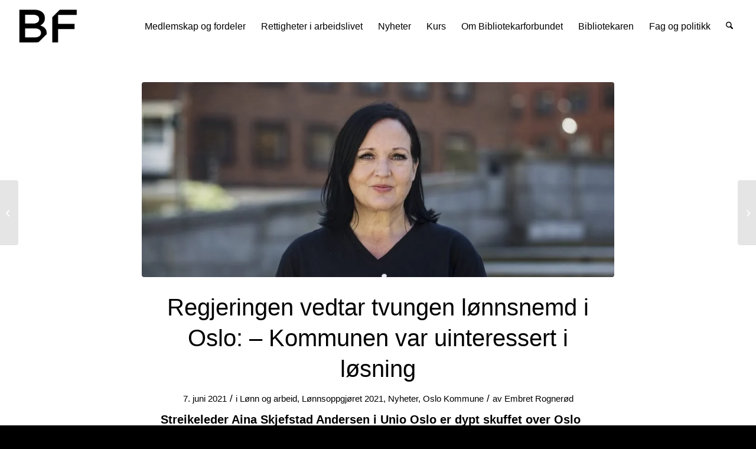

--- FILE ---
content_type: text/html; charset=UTF-8
request_url: https://www.bibforb.no/regjeringen-vedtar-tvungen-lonnsnemd-i-oslo-kommunen-var-uinteressert-i-losning/
body_size: 27973
content:
<!DOCTYPE html><html lang="nb-NO" class="html_stretched responsive av-preloader-disabled  html_header_top html_logo_left html_main_nav_header html_menu_right html_large html_header_sticky_disabled html_header_shrinking_disabled html_mobile_menu_tablet html_header_searchicon html_content_align_center html_header_unstick_top_disabled html_header_stretch html_av-overlay-side html_av-overlay-side-minimal html_av-submenu-clone html_entry_id_21999 av-cookies-consent-show-message-bar av-cookies-cookie-consent-enabled av-cookies-can-opt-out av-cookies-user-silent-accept avia-cookie-check-browser-settings av-no-preview av-custom-lightbox html_text_menu_active av-mobile-menu-switch-default"><head><script data-no-optimize="1">var litespeed_docref=sessionStorage.getItem("litespeed_docref");litespeed_docref&&(Object.defineProperty(document,"referrer",{get:function(){return litespeed_docref}}),sessionStorage.removeItem("litespeed_docref"));</script> <meta charset="UTF-8" /><meta name="viewport" content="width=device-width, initial-scale=1"><meta name='robots' content='index, follow, max-image-preview:large, max-snippet:-1, max-video-preview:-1' /><style>img:is([sizes="auto" i], [sizes^="auto," i]) { contain-intrinsic-size: 3000px 1500px }</style> <script type="litespeed/javascript">function avia_cookie_check_sessionStorage(){var sessionBlocked=!1;try
{var test=sessionStorage.getItem('aviaCookieRefused')!=null}catch(e){sessionBlocked=!0}
var aviaCookieRefused=!sessionBlocked?sessionStorage.getItem('aviaCookieRefused'):null;var html=document.getElementsByTagName('html')[0];if(sessionBlocked||aviaCookieRefused){if(html.className.indexOf('av-cookies-session-refused')<0){html.className+=' av-cookies-session-refused'}}
if(sessionBlocked||aviaCookieRefused||document.cookie.match(/aviaCookieConsent/)){if(html.className.indexOf('av-cookies-user-silent-accept')>=0){html.className=html.className.replace(/\bav-cookies-user-silent-accept\b/g,'')}}}
avia_cookie_check_sessionStorage()</script> <title>Regjeringen vedtar tvungen lønnsnemd i Oslo: – Kommunen var uinteressert i løsning - Bibliotekarforbundet</title><link rel="canonical" href="https://www.bibforb.no/regjeringen-vedtar-tvungen-lonnsnemd-i-oslo-kommunen-var-uinteressert-i-losning/" /><meta property="og:locale" content="nb_NO" /><meta property="og:type" content="article" /><meta property="og:title" content="Regjeringen vedtar tvungen lønnsnemd i Oslo: – Kommunen var uinteressert i løsning - Bibliotekarforbundet" /><meta property="og:description" content="Streikeleder Aina Skjefstad Andersen i Unio Oslo er dypt skuffet over Oslo kommune. – De hadde bestemt seg, sier hun etter det ble innført tvungen lønnsnemnd i Oslo. Regjeringen ved [&hellip;]" /><meta property="og:url" content="https://www.bibforb.no/regjeringen-vedtar-tvungen-lonnsnemd-i-oslo-kommunen-var-uinteressert-i-losning/" /><meta property="og:site_name" content="Bibliotekarforbundet" /><meta property="article:published_time" content="2021-06-07T17:29:56+00:00" /><meta property="og:image" content="https://www.bibforb.no/wp-content/uploads/aina-skjefstad-andersen-1024x683-1.jpg" /><meta property="og:image:width" content="1024" /><meta property="og:image:height" content="683" /><meta property="og:image:type" content="image/jpeg" /><meta name="author" content="Embret Rognerød" /><meta name="twitter:card" content="summary_large_image" /><meta name="twitter:label1" content="Skrevet av" /><meta name="twitter:data1" content="Embret Rognerød" /><meta name="twitter:label2" content="Ansl. lesetid" /><meta name="twitter:data2" content="6 minutter" /> <script type="application/ld+json" class="yoast-schema-graph">{"@context":"https://schema.org","@graph":[{"@type":"WebPage","@id":"https://www.bibforb.no/regjeringen-vedtar-tvungen-lonnsnemd-i-oslo-kommunen-var-uinteressert-i-losning/","url":"https://www.bibforb.no/regjeringen-vedtar-tvungen-lonnsnemd-i-oslo-kommunen-var-uinteressert-i-losning/","name":"Regjeringen vedtar tvungen lønnsnemd i Oslo: – Kommunen var uinteressert i løsning - Bibliotekarforbundet","isPartOf":{"@id":"https://www.bibforb.no/#website"},"primaryImageOfPage":{"@id":"https://www.bibforb.no/regjeringen-vedtar-tvungen-lonnsnemd-i-oslo-kommunen-var-uinteressert-i-losning/#primaryimage"},"image":{"@id":"https://www.bibforb.no/regjeringen-vedtar-tvungen-lonnsnemd-i-oslo-kommunen-var-uinteressert-i-losning/#primaryimage"},"thumbnailUrl":"https://www.bibforb.no/wp-content/uploads/aina-skjefstad-andersen-1024x683-1.jpg","datePublished":"2021-06-07T17:29:56+00:00","author":{"@id":"https://www.bibforb.no/#/schema/person/19b89d4115870dc20a137ec4b0ad36ca"},"breadcrumb":{"@id":"https://www.bibforb.no/regjeringen-vedtar-tvungen-lonnsnemd-i-oslo-kommunen-var-uinteressert-i-losning/#breadcrumb"},"inLanguage":"nb-NO","potentialAction":[{"@type":"ReadAction","target":["https://www.bibforb.no/regjeringen-vedtar-tvungen-lonnsnemd-i-oslo-kommunen-var-uinteressert-i-losning/"]}]},{"@type":"ImageObject","inLanguage":"nb-NO","@id":"https://www.bibforb.no/regjeringen-vedtar-tvungen-lonnsnemd-i-oslo-kommunen-var-uinteressert-i-losning/#primaryimage","url":"https://www.bibforb.no/wp-content/uploads/aina-skjefstad-andersen-1024x683-1.jpg","contentUrl":"https://www.bibforb.no/wp-content/uploads/aina-skjefstad-andersen-1024x683-1.jpg","width":1024,"height":683,"caption":"Streikeleder Aina Skjefstad Andersen i Unio Oslo mener Oslo kommune var uinteresserte i å finne en løsning. Foto: Unio.no."},{"@type":"BreadcrumbList","@id":"https://www.bibforb.no/regjeringen-vedtar-tvungen-lonnsnemd-i-oslo-kommunen-var-uinteressert-i-losning/#breadcrumb","itemListElement":[{"@type":"ListItem","position":1,"name":"Hjem","item":"https://www.bibforb.no/"},{"@type":"ListItem","position":2,"name":"Regjeringen vedtar tvungen lønnsnemd i Oslo: – Kommunen var uinteressert i løsning"}]},{"@type":"WebSite","@id":"https://www.bibforb.no/#website","url":"https://www.bibforb.no/","name":"Bibliotekarforbundet","description":"For bibliotekarer i alle sektorer","potentialAction":[{"@type":"SearchAction","target":{"@type":"EntryPoint","urlTemplate":"https://www.bibforb.no/?s={search_term_string}"},"query-input":{"@type":"PropertyValueSpecification","valueRequired":true,"valueName":"search_term_string"}}],"inLanguage":"nb-NO"},{"@type":"Person","@id":"https://www.bibforb.no/#/schema/person/19b89d4115870dc20a137ec4b0ad36ca","name":"Embret Rognerød","image":{"@type":"ImageObject","inLanguage":"nb-NO","@id":"https://www.bibforb.no/#/schema/person/image/","url":"https://www.bibforb.no/wp-content/litespeed/avatar/520388aff9a2ccc8e6e82af592968ba0.jpg?ver=1762929107","contentUrl":"https://www.bibforb.no/wp-content/litespeed/avatar/520388aff9a2ccc8e6e82af592968ba0.jpg?ver=1762929107","caption":"Embret Rognerød"},"url":"https://www.bibforb.no/author/embret/"}]}</script> <link rel='dns-prefetch' href='//plausible.io' /><link rel="alternate" type="application/rss+xml" title="Bibliotekarforbundet &raquo; strøm" href="https://www.bibforb.no/feed/" /><link rel="alternate" type="text/calendar" title="Bibliotekarforbundet &raquo; iCal-feed" href="https://www.bibforb.no/events/?ical=1" /><link data-optimized="2" rel="stylesheet" href="https://www.bibforb.no/wp-content/litespeed/css/8b22da0d6503235abe1bc5b582a4d0e7.css?ver=1d4f3" /><style id='safe-svg-svg-icon-style-inline-css' type='text/css'>.safe-svg-cover{text-align:center}.safe-svg-cover .safe-svg-inside{display:inline-block;max-width:100%}.safe-svg-cover svg{height:100%;max-height:100%;max-width:100%;width:100%}</style><style id='global-styles-inline-css' type='text/css'>:root{--wp--preset--aspect-ratio--square: 1;--wp--preset--aspect-ratio--4-3: 4/3;--wp--preset--aspect-ratio--3-4: 3/4;--wp--preset--aspect-ratio--3-2: 3/2;--wp--preset--aspect-ratio--2-3: 2/3;--wp--preset--aspect-ratio--16-9: 16/9;--wp--preset--aspect-ratio--9-16: 9/16;--wp--preset--color--black: #000000;--wp--preset--color--cyan-bluish-gray: #abb8c3;--wp--preset--color--white: #ffffff;--wp--preset--color--pale-pink: #f78da7;--wp--preset--color--vivid-red: #cf2e2e;--wp--preset--color--luminous-vivid-orange: #ff6900;--wp--preset--color--luminous-vivid-amber: #fcb900;--wp--preset--color--light-green-cyan: #7bdcb5;--wp--preset--color--vivid-green-cyan: #00d084;--wp--preset--color--pale-cyan-blue: #8ed1fc;--wp--preset--color--vivid-cyan-blue: #0693e3;--wp--preset--color--vivid-purple: #9b51e0;--wp--preset--color--metallic-red: #b02b2c;--wp--preset--color--maximum-yellow-red: #edae44;--wp--preset--color--yellow-sun: #eeee22;--wp--preset--color--palm-leaf: #83a846;--wp--preset--color--aero: #7bb0e7;--wp--preset--color--old-lavender: #745f7e;--wp--preset--color--steel-teal: #5f8789;--wp--preset--color--raspberry-pink: #d65799;--wp--preset--color--medium-turquoise: #4ecac2;--wp--preset--gradient--vivid-cyan-blue-to-vivid-purple: linear-gradient(135deg,rgba(6,147,227,1) 0%,rgb(155,81,224) 100%);--wp--preset--gradient--light-green-cyan-to-vivid-green-cyan: linear-gradient(135deg,rgb(122,220,180) 0%,rgb(0,208,130) 100%);--wp--preset--gradient--luminous-vivid-amber-to-luminous-vivid-orange: linear-gradient(135deg,rgba(252,185,0,1) 0%,rgba(255,105,0,1) 100%);--wp--preset--gradient--luminous-vivid-orange-to-vivid-red: linear-gradient(135deg,rgba(255,105,0,1) 0%,rgb(207,46,46) 100%);--wp--preset--gradient--very-light-gray-to-cyan-bluish-gray: linear-gradient(135deg,rgb(238,238,238) 0%,rgb(169,184,195) 100%);--wp--preset--gradient--cool-to-warm-spectrum: linear-gradient(135deg,rgb(74,234,220) 0%,rgb(151,120,209) 20%,rgb(207,42,186) 40%,rgb(238,44,130) 60%,rgb(251,105,98) 80%,rgb(254,248,76) 100%);--wp--preset--gradient--blush-light-purple: linear-gradient(135deg,rgb(255,206,236) 0%,rgb(152,150,240) 100%);--wp--preset--gradient--blush-bordeaux: linear-gradient(135deg,rgb(254,205,165) 0%,rgb(254,45,45) 50%,rgb(107,0,62) 100%);--wp--preset--gradient--luminous-dusk: linear-gradient(135deg,rgb(255,203,112) 0%,rgb(199,81,192) 50%,rgb(65,88,208) 100%);--wp--preset--gradient--pale-ocean: linear-gradient(135deg,rgb(255,245,203) 0%,rgb(182,227,212) 50%,rgb(51,167,181) 100%);--wp--preset--gradient--electric-grass: linear-gradient(135deg,rgb(202,248,128) 0%,rgb(113,206,126) 100%);--wp--preset--gradient--midnight: linear-gradient(135deg,rgb(2,3,129) 0%,rgb(40,116,252) 100%);--wp--preset--font-size--small: 1rem;--wp--preset--font-size--medium: 1.125rem;--wp--preset--font-size--large: 1.75rem;--wp--preset--font-size--x-large: clamp(1.75rem, 3vw, 2.25rem);--wp--preset--spacing--20: 0.44rem;--wp--preset--spacing--30: 0.67rem;--wp--preset--spacing--40: 1rem;--wp--preset--spacing--50: 1.5rem;--wp--preset--spacing--60: 2.25rem;--wp--preset--spacing--70: 3.38rem;--wp--preset--spacing--80: 5.06rem;--wp--preset--shadow--natural: 6px 6px 9px rgba(0, 0, 0, 0.2);--wp--preset--shadow--deep: 12px 12px 50px rgba(0, 0, 0, 0.4);--wp--preset--shadow--sharp: 6px 6px 0px rgba(0, 0, 0, 0.2);--wp--preset--shadow--outlined: 6px 6px 0px -3px rgba(255, 255, 255, 1), 6px 6px rgba(0, 0, 0, 1);--wp--preset--shadow--crisp: 6px 6px 0px rgba(0, 0, 0, 1);}:root { --wp--style--global--content-size: 800px;--wp--style--global--wide-size: 1130px; }:where(body) { margin: 0; }.wp-site-blocks > .alignleft { float: left; margin-right: 2em; }.wp-site-blocks > .alignright { float: right; margin-left: 2em; }.wp-site-blocks > .aligncenter { justify-content: center; margin-left: auto; margin-right: auto; }:where(.is-layout-flex){gap: 0.5em;}:where(.is-layout-grid){gap: 0.5em;}.is-layout-flow > .alignleft{float: left;margin-inline-start: 0;margin-inline-end: 2em;}.is-layout-flow > .alignright{float: right;margin-inline-start: 2em;margin-inline-end: 0;}.is-layout-flow > .aligncenter{margin-left: auto !important;margin-right: auto !important;}.is-layout-constrained > .alignleft{float: left;margin-inline-start: 0;margin-inline-end: 2em;}.is-layout-constrained > .alignright{float: right;margin-inline-start: 2em;margin-inline-end: 0;}.is-layout-constrained > .aligncenter{margin-left: auto !important;margin-right: auto !important;}.is-layout-constrained > :where(:not(.alignleft):not(.alignright):not(.alignfull)){max-width: var(--wp--style--global--content-size);margin-left: auto !important;margin-right: auto !important;}.is-layout-constrained > .alignwide{max-width: var(--wp--style--global--wide-size);}body .is-layout-flex{display: flex;}.is-layout-flex{flex-wrap: wrap;align-items: center;}.is-layout-flex > :is(*, div){margin: 0;}body .is-layout-grid{display: grid;}.is-layout-grid > :is(*, div){margin: 0;}body{padding-top: 0px;padding-right: 0px;padding-bottom: 0px;padding-left: 0px;}a:where(:not(.wp-element-button)){text-decoration: underline;}:root :where(.wp-element-button, .wp-block-button__link){background-color: #32373c;border-width: 0;color: #fff;font-family: inherit;font-size: inherit;line-height: inherit;padding: calc(0.667em + 2px) calc(1.333em + 2px);text-decoration: none;}.has-black-color{color: var(--wp--preset--color--black) !important;}.has-cyan-bluish-gray-color{color: var(--wp--preset--color--cyan-bluish-gray) !important;}.has-white-color{color: var(--wp--preset--color--white) !important;}.has-pale-pink-color{color: var(--wp--preset--color--pale-pink) !important;}.has-vivid-red-color{color: var(--wp--preset--color--vivid-red) !important;}.has-luminous-vivid-orange-color{color: var(--wp--preset--color--luminous-vivid-orange) !important;}.has-luminous-vivid-amber-color{color: var(--wp--preset--color--luminous-vivid-amber) !important;}.has-light-green-cyan-color{color: var(--wp--preset--color--light-green-cyan) !important;}.has-vivid-green-cyan-color{color: var(--wp--preset--color--vivid-green-cyan) !important;}.has-pale-cyan-blue-color{color: var(--wp--preset--color--pale-cyan-blue) !important;}.has-vivid-cyan-blue-color{color: var(--wp--preset--color--vivid-cyan-blue) !important;}.has-vivid-purple-color{color: var(--wp--preset--color--vivid-purple) !important;}.has-metallic-red-color{color: var(--wp--preset--color--metallic-red) !important;}.has-maximum-yellow-red-color{color: var(--wp--preset--color--maximum-yellow-red) !important;}.has-yellow-sun-color{color: var(--wp--preset--color--yellow-sun) !important;}.has-palm-leaf-color{color: var(--wp--preset--color--palm-leaf) !important;}.has-aero-color{color: var(--wp--preset--color--aero) !important;}.has-old-lavender-color{color: var(--wp--preset--color--old-lavender) !important;}.has-steel-teal-color{color: var(--wp--preset--color--steel-teal) !important;}.has-raspberry-pink-color{color: var(--wp--preset--color--raspberry-pink) !important;}.has-medium-turquoise-color{color: var(--wp--preset--color--medium-turquoise) !important;}.has-black-background-color{background-color: var(--wp--preset--color--black) !important;}.has-cyan-bluish-gray-background-color{background-color: var(--wp--preset--color--cyan-bluish-gray) !important;}.has-white-background-color{background-color: var(--wp--preset--color--white) !important;}.has-pale-pink-background-color{background-color: var(--wp--preset--color--pale-pink) !important;}.has-vivid-red-background-color{background-color: var(--wp--preset--color--vivid-red) !important;}.has-luminous-vivid-orange-background-color{background-color: var(--wp--preset--color--luminous-vivid-orange) !important;}.has-luminous-vivid-amber-background-color{background-color: var(--wp--preset--color--luminous-vivid-amber) !important;}.has-light-green-cyan-background-color{background-color: var(--wp--preset--color--light-green-cyan) !important;}.has-vivid-green-cyan-background-color{background-color: var(--wp--preset--color--vivid-green-cyan) !important;}.has-pale-cyan-blue-background-color{background-color: var(--wp--preset--color--pale-cyan-blue) !important;}.has-vivid-cyan-blue-background-color{background-color: var(--wp--preset--color--vivid-cyan-blue) !important;}.has-vivid-purple-background-color{background-color: var(--wp--preset--color--vivid-purple) !important;}.has-metallic-red-background-color{background-color: var(--wp--preset--color--metallic-red) !important;}.has-maximum-yellow-red-background-color{background-color: var(--wp--preset--color--maximum-yellow-red) !important;}.has-yellow-sun-background-color{background-color: var(--wp--preset--color--yellow-sun) !important;}.has-palm-leaf-background-color{background-color: var(--wp--preset--color--palm-leaf) !important;}.has-aero-background-color{background-color: var(--wp--preset--color--aero) !important;}.has-old-lavender-background-color{background-color: var(--wp--preset--color--old-lavender) !important;}.has-steel-teal-background-color{background-color: var(--wp--preset--color--steel-teal) !important;}.has-raspberry-pink-background-color{background-color: var(--wp--preset--color--raspberry-pink) !important;}.has-medium-turquoise-background-color{background-color: var(--wp--preset--color--medium-turquoise) !important;}.has-black-border-color{border-color: var(--wp--preset--color--black) !important;}.has-cyan-bluish-gray-border-color{border-color: var(--wp--preset--color--cyan-bluish-gray) !important;}.has-white-border-color{border-color: var(--wp--preset--color--white) !important;}.has-pale-pink-border-color{border-color: var(--wp--preset--color--pale-pink) !important;}.has-vivid-red-border-color{border-color: var(--wp--preset--color--vivid-red) !important;}.has-luminous-vivid-orange-border-color{border-color: var(--wp--preset--color--luminous-vivid-orange) !important;}.has-luminous-vivid-amber-border-color{border-color: var(--wp--preset--color--luminous-vivid-amber) !important;}.has-light-green-cyan-border-color{border-color: var(--wp--preset--color--light-green-cyan) !important;}.has-vivid-green-cyan-border-color{border-color: var(--wp--preset--color--vivid-green-cyan) !important;}.has-pale-cyan-blue-border-color{border-color: var(--wp--preset--color--pale-cyan-blue) !important;}.has-vivid-cyan-blue-border-color{border-color: var(--wp--preset--color--vivid-cyan-blue) !important;}.has-vivid-purple-border-color{border-color: var(--wp--preset--color--vivid-purple) !important;}.has-metallic-red-border-color{border-color: var(--wp--preset--color--metallic-red) !important;}.has-maximum-yellow-red-border-color{border-color: var(--wp--preset--color--maximum-yellow-red) !important;}.has-yellow-sun-border-color{border-color: var(--wp--preset--color--yellow-sun) !important;}.has-palm-leaf-border-color{border-color: var(--wp--preset--color--palm-leaf) !important;}.has-aero-border-color{border-color: var(--wp--preset--color--aero) !important;}.has-old-lavender-border-color{border-color: var(--wp--preset--color--old-lavender) !important;}.has-steel-teal-border-color{border-color: var(--wp--preset--color--steel-teal) !important;}.has-raspberry-pink-border-color{border-color: var(--wp--preset--color--raspberry-pink) !important;}.has-medium-turquoise-border-color{border-color: var(--wp--preset--color--medium-turquoise) !important;}.has-vivid-cyan-blue-to-vivid-purple-gradient-background{background: var(--wp--preset--gradient--vivid-cyan-blue-to-vivid-purple) !important;}.has-light-green-cyan-to-vivid-green-cyan-gradient-background{background: var(--wp--preset--gradient--light-green-cyan-to-vivid-green-cyan) !important;}.has-luminous-vivid-amber-to-luminous-vivid-orange-gradient-background{background: var(--wp--preset--gradient--luminous-vivid-amber-to-luminous-vivid-orange) !important;}.has-luminous-vivid-orange-to-vivid-red-gradient-background{background: var(--wp--preset--gradient--luminous-vivid-orange-to-vivid-red) !important;}.has-very-light-gray-to-cyan-bluish-gray-gradient-background{background: var(--wp--preset--gradient--very-light-gray-to-cyan-bluish-gray) !important;}.has-cool-to-warm-spectrum-gradient-background{background: var(--wp--preset--gradient--cool-to-warm-spectrum) !important;}.has-blush-light-purple-gradient-background{background: var(--wp--preset--gradient--blush-light-purple) !important;}.has-blush-bordeaux-gradient-background{background: var(--wp--preset--gradient--blush-bordeaux) !important;}.has-luminous-dusk-gradient-background{background: var(--wp--preset--gradient--luminous-dusk) !important;}.has-pale-ocean-gradient-background{background: var(--wp--preset--gradient--pale-ocean) !important;}.has-electric-grass-gradient-background{background: var(--wp--preset--gradient--electric-grass) !important;}.has-midnight-gradient-background{background: var(--wp--preset--gradient--midnight) !important;}.has-small-font-size{font-size: var(--wp--preset--font-size--small) !important;}.has-medium-font-size{font-size: var(--wp--preset--font-size--medium) !important;}.has-large-font-size{font-size: var(--wp--preset--font-size--large) !important;}.has-x-large-font-size{font-size: var(--wp--preset--font-size--x-large) !important;}
:where(.wp-block-post-template.is-layout-flex){gap: 1.25em;}:where(.wp-block-post-template.is-layout-grid){gap: 1.25em;}
:where(.wp-block-columns.is-layout-flex){gap: 2em;}:where(.wp-block-columns.is-layout-grid){gap: 2em;}
:root :where(.wp-block-pullquote){font-size: 1.5em;line-height: 1.6;}</style> <script type="litespeed/javascript" data-src="https://www.bibforb.no/wp-includes/js/jquery/jquery.min.js" id="jquery-core-js"></script> <script type="text/javascript" defer data-domain='bibforb.no' data-api='https://plausible.io/api/event' data-cfasync='false' event-author='Embret Rognerød' event-category="Lønn og arbeid" event-category="Lønnsoppgjøret 2021" event-category="Nyheter" event-category="Oslo Kommune" event-user_logged_in='no' src="https://plausible.io/js/plausible.outbound-links.file-downloads.tagged-events.pageview-props.hash.js?ver=2.3.1" id="plausible-analytics-js"></script> <script type="text/javascript" id="plausible-analytics-js-after">/*  */
window.plausible = window.plausible || function() { (window.plausible.q = window.plausible.q || []).push(arguments) }
/*  */</script> <link rel="https://api.w.org/" href="https://www.bibforb.no/wp-json/" /><link rel="alternate" title="JSON" type="application/json" href="https://www.bibforb.no/wp-json/wp/v2/posts/21999" /><link rel="EditURI" type="application/rsd+xml" title="RSD" href="https://www.bibforb.no/xmlrpc.php?rsd" /><link rel='shortlink' href='https://www.bibforb.no/?p=21999' /><link rel="alternate" title="oEmbed (JSON)" type="application/json+oembed" href="https://www.bibforb.no/wp-json/oembed/1.0/embed?url=https%3A%2F%2Fwww.bibforb.no%2Fregjeringen-vedtar-tvungen-lonnsnemd-i-oslo-kommunen-var-uinteressert-i-losning%2F" /><link rel="alternate" title="oEmbed (XML)" type="text/xml+oembed" href="https://www.bibforb.no/wp-json/oembed/1.0/embed?url=https%3A%2F%2Fwww.bibforb.no%2Fregjeringen-vedtar-tvungen-lonnsnemd-i-oslo-kommunen-var-uinteressert-i-losning%2F&#038;format=xml" /><meta name="et-api-version" content="v1"><meta name="et-api-origin" content="https://www.bibforb.no"><link rel="https://theeventscalendar.com/" href="https://www.bibforb.no/wp-json/tribe/tickets/v1/" /><meta name="tec-api-version" content="v1"><meta name="tec-api-origin" content="https://www.bibforb.no"><link rel="alternate" href="https://www.bibforb.no/wp-json/tribe/events/v1/" /><meta name='plausible-analytics-version' content='2.3.1' /><!--[if lt IE 9]><script src="https://www.bibforb.no/wp-content/themes/enfold/js/html5shiv.js"></script><![endif]--><link rel="profile" href="https://gmpg.org/xfn/11" /><link rel="alternate" type="application/rss+xml" title="Bibliotekarforbundet RSS2 Feed" href="https://www.bibforb.no/feed/" /><link rel="pingback" href="https://www.bibforb.no/xmlrpc.php" /><link rel="icon" href="https://www.bibforb.no/wp-content/uploads/2022/03/cropped-bf-symbol-3-32x32.png" sizes="32x32" /><link rel="icon" href="https://www.bibforb.no/wp-content/uploads/2022/03/cropped-bf-symbol-3-192x192.png" sizes="192x192" /><link rel="apple-touch-icon" href="https://www.bibforb.no/wp-content/uploads/2022/03/cropped-bf-symbol-3-180x180.png" /><meta name="msapplication-TileImage" content="https://www.bibforb.no/wp-content/uploads/2022/03/cropped-bf-symbol-3-270x270.png" /><style type="text/css" id="wp-custom-css">/* Fremhevet bilde, justere iht. tekst */
#top .fullsize .template-blog .big-preview {
    max-width: 800px;
    margin: auto;
}

/* Sitering kursiv*/
blockquote cite {
	font-style: italic;
}
/* H2 ikke caps */
h2 {
	text-transform: none !important;
}

/* Padding ved logo */
.logo, .logo a {
    padding-top: 5px;
	padding-bottom: 5px;
}

p {
	font-size: 18px !important;
}

/* Lenker */
p a {
	text-decoration: underline;
}

em, ul li, p {
	font-size: 18px !important;
	color: #000 !important;
}

/* Cookie consent */
.avia_cookie_text {
	text-align: left;
	color: #fff !important;
	font-size: 16px !important;
}

.avia_cookie_text a {
	color: #ffffff !important;
	font-size: 16px !important;
	text-decoration: underline;
}

.avia-cookie-consent-button {
	color: #000000 !important;
	float: left;
	margin-left: 0 !important;
	padding: 10px !important;
}

.avia-cookie-consent-button-1 {
	background: #304e40 !important;
	color: #ffffff !important;
	border: none !important;
}

.avia-cookie-consent-button-2 {
	background: #000000 !important;
	border: none !important;
	color: #ffffff !important;
}

/* Menytekst */
@media screen and (max-width: 1310px) {
	.avia-menu-text {
		font-size: 16px;
	}
	
	#menu-item-search a {
	font-size: 14px !important;
}
}

@media screen and (max-width: 1200px) {
	.avia-menu-text {
		font-size: 13px !important;
	}
	
	#menu-item-search a {
	font-size: 13px !important;
}
}

/* Søkeikon */
#menu-item-search a {
	font-size: 16px !important;
}
/* Tekst i innlegg */
.entry-content-wrapper {
	text-align: left !important;
}

/* Arrangementsutlisting */
.ect-load-more {
	display: none !important;
	visibility: hidden !important;
}

/* Endrer logostørrelse på mobil */
@media only screen and (max-width: 767px) {
.responsive #top .logo {
    position: static;
    display: table;
    height: 80px !important;
    float: none;
    padding: 0;
    border: none;
    width: 60%;
} }

/* Bildetekst */
figcaption {
	font-size: 16px !important;
	/*margin-top: -5px !important;*/
}

/* Høgrestilling av ikon på fullviddeknapp */
.fullviddeknapp > a > span.avia_button_icon.avia_button_icon_right {
  float: right !important;
}
/* Styling av fullviddeknapp */
.fullviddeknappframside > a {
  font-size: 18px !important;
  padding-top: 11px !important;
  padding-bottom: 11px !important;
  padding-right: 20px !important;
  padding-left: 20px !important;
  text-align: left !important;
  margin-bottom: 10px !important;
color: #ffffff !important;
}
.fullviddeknappframside > a:hover {
outline: none !important;
box-shadow: none !important;
}
/* Diverse styling knapp */
.fullviddeknappframside > a > span.avia_button_icon.avia_button_icon_right {
  float: right !important;
}
#top .avia-button-fullwidth {
    text-align: left;
}
.avia-button .avia_button_icon.avia_button_icon_right {
    float: right;
}
/* Justering av enkeltarrangement */
#tribe-events-content {
    max-width: 1310px;
    margin: 0 auto;
	  padding-top: 50px;
}

.av-single-event-meta-bar-inner {
    border: none;
    padding: 20px;
    background: #f4efea;
    color: #000000;
}
/* Justering av linje */

.hr-inner {
    border-top-width: 3px !important;
}

#top #wrap_all .tribe-events-button {
    border-bottom-style: none;
}

/* Diverse styling av arrangement */

#tribe-events-content a {
    text-decoration: underline;
    color: #000000;
}

#tribe-events-content a:hover {
    text-decoration: underline;
    color: #414141;
}

.ect-list-post.style-1 .ect-list-post-right .ect-list-venue {
    display: none;
}
.ect-list-post .ect-list-post-right .ect-list-description .ect-event-content p {
    font-size: 16px !important;
}
.ect-list-post .ect-list-post-right .ect-list-description {
    border-color: #f4efea;
    box-shadow: inset 0px 0px 25px -5px #f4efea;
    background: #f4efea;
}
.ect-list-post a.ect-events-read-more {
    text-decoration: underline;
    font-size: 18px !important;
}
.ect-list-post a.ect-events-read-more:hover {
    text-decoration: underline;
    font-size: 18px !important;
	color: #304e40 !important;
}
.ect-clslist-event-details a.tribe-events-read-more:hover {
    color: #FFFFFf !important;
}
/* Styling av knapp med farge dark transparant */
#top .avia-button.avia-color-dark {
    color: #000;
    border: 3px solid #000;
    color: rgba(0,0,0,1.0);
    border-color: rgba(0,0,0,1.0);
    background: transparent;
}
/* Styling av felt i gravity forms */
#top .main_color input[type='text'] {
    border-color: #000000;
    color: #000000;
}
#top .main_color .input-text, #top .main_color input[type='text'], #top .main_color input[type='input'], #top .main_color input[type='password'], #top .main_color input[type='email'], #top .main_color input[type='number'], #top .main_color input[type='url'], #top .main_color input[type='tel'], #top .main_color input[type='search'], #top .main_color textarea, #top .main_color select {
    border-color: #000000;
    color: #000000;
}

.gform_wrapper .gfield_description {
    font-size: 14px !important;
}
/* Styling av tabell */
.main_color table {
    background: none;
}
.main_color tbody {
    border-color: none !important;
}
.avia-data-table.avia_pricing_minimal th, .avia-data-table.avia_pricing_minimal td {
    text-align: left;
    padding: 3px;
    color: inherit;
}
.main_color table caption, .main_color tr:nth-child(even), .main_color .pricing-table>li:nth-child(even), #top .main_color .avia-data-table.avia_pricing_minimal td {
    color: #000000;
}
tr:first-child td {
    border-top-style: none;
}
tr td:first-child {
    border-left-style: none;
}
td {
    font-size: 16px;
    border-style: none;
}

.responsive .avia_responsive_table .avia-data-table {
    border: none !important;
}
@media only screen and (max-width: 767px) {
.responsive div .avia_responsive_table .avia-data-table td {
    text-align: left !important;

}
	.main_color td {
    border-color: transparent !important;
}
	}
/* Styling av lenker */
.avia_textblock a {
    text-decoration: underline;
	color: #000000 !important;
}
.avia_textblock a:hover {
    text-decoration: underline;
	color: #304e40 !important;
}
.textwidget a {
    text-decoration: underline;
}


.sidebar .menu-main-menu-container > ul > li a {
font-size: 18px;
}
.sidebar .menu-main-menu-container > ul > li ul.sub-menu li a {
font-size: 18px;
}
.av-masonry-item-with-image, .av-masonry-item-with-image * {
  transform: none !important;
}

@media only screen and (max-width: 767px)  {
h1{
font-size: 28px!important;
}
}
@media only screen and (max-width: 767px)  {
h2{
font-size: 24px!important;
}
}
@media only screen and (max-width: 767px)  {
h3{
font-size: 22px!important;
}
}
@media only screen and (max-width: 767px)  {
	#top .fullsize .template-blog .post .entry-content-wrapper {
			text-align: inherit;
	}

		.responsive .av-single-event-content {
			padding: 16px !important;
	}

		.toggle_icon {
			top: 81%;

	}

	/* Styling av lenker footer */
	.footerside p a {
		text-decoration: none;
	}

	li {
		color: #000000;
	}
}

body#top .entry-content a {
	text-decoration: underline!important;
}</style><style type="text/css">@font-face {font-family: 'entypo-fontello-enfold'; font-weight: normal; font-style: normal; font-display: auto;
		src: url('https://www.bibforb.no/wp-content/themes/enfold/config-templatebuilder/avia-template-builder/assets/fonts/entypo-fontello-enfold/entypo-fontello-enfold.woff2') format('woff2'),
		url('https://www.bibforb.no/wp-content/themes/enfold/config-templatebuilder/avia-template-builder/assets/fonts/entypo-fontello-enfold/entypo-fontello-enfold.woff') format('woff'),
		url('https://www.bibforb.no/wp-content/themes/enfold/config-templatebuilder/avia-template-builder/assets/fonts/entypo-fontello-enfold/entypo-fontello-enfold.ttf') format('truetype'),
		url('https://www.bibforb.no/wp-content/themes/enfold/config-templatebuilder/avia-template-builder/assets/fonts/entypo-fontello-enfold/entypo-fontello-enfold.svg#entypo-fontello-enfold') format('svg'),
		url('https://www.bibforb.no/wp-content/themes/enfold/config-templatebuilder/avia-template-builder/assets/fonts/entypo-fontello-enfold/entypo-fontello-enfold.eot'),
		url('https://www.bibforb.no/wp-content/themes/enfold/config-templatebuilder/avia-template-builder/assets/fonts/entypo-fontello-enfold/entypo-fontello-enfold.eot?#iefix') format('embedded-opentype');
		}

		#top .avia-font-entypo-fontello-enfold, body .avia-font-entypo-fontello-enfold, html body [data-av_iconfont='entypo-fontello-enfold']:before{ font-family: 'entypo-fontello-enfold'; }
		
		@font-face {font-family: 'entypo-fontello'; font-weight: normal; font-style: normal; font-display: auto;
		src: url('https://www.bibforb.no/wp-content/themes/enfold/config-templatebuilder/avia-template-builder/assets/fonts/entypo-fontello/entypo-fontello.woff2') format('woff2'),
		url('https://www.bibforb.no/wp-content/themes/enfold/config-templatebuilder/avia-template-builder/assets/fonts/entypo-fontello/entypo-fontello.woff') format('woff'),
		url('https://www.bibforb.no/wp-content/themes/enfold/config-templatebuilder/avia-template-builder/assets/fonts/entypo-fontello/entypo-fontello.ttf') format('truetype'),
		url('https://www.bibforb.no/wp-content/themes/enfold/config-templatebuilder/avia-template-builder/assets/fonts/entypo-fontello/entypo-fontello.svg#entypo-fontello') format('svg'),
		url('https://www.bibforb.no/wp-content/themes/enfold/config-templatebuilder/avia-template-builder/assets/fonts/entypo-fontello/entypo-fontello.eot'),
		url('https://www.bibforb.no/wp-content/themes/enfold/config-templatebuilder/avia-template-builder/assets/fonts/entypo-fontello/entypo-fontello.eot?#iefix') format('embedded-opentype');
		}

		#top .avia-font-entypo-fontello, body .avia-font-entypo-fontello, html body [data-av_iconfont='entypo-fontello']:before{ font-family: 'entypo-fontello'; }</style></head><body id="top" class="wp-singular post-template-default single single-post postid-21999 single-format-standard wp-theme-enfold wp-child-theme-mb-enfold stretched rtl_columns av-curtain-numeric helvetica neue-websave helvetica_neue tribe-no-js tec-no-tickets-on-recurring tec-no-rsvp-on-recurring post-type-post category-lonn-og-arbeid category-lonnsoppgjoret-2021 category-nyheter category-tariff-oslo-kommune avia-responsive-images-support tribe-theme-enfold" itemscope="itemscope" itemtype="https://schema.org/WebPage" ><div id='wrap_all'><header id='header' class='all_colors header_color light_bg_color  av_header_top av_logo_left av_main_nav_header av_menu_right av_large av_header_sticky_disabled av_header_shrinking_disabled av_header_stretch av_mobile_menu_tablet av_header_searchicon av_header_unstick_top_disabled av_bottom_nav_disabled  av_header_border_disabled' aria-label="Header" data-av_shrink_factor='50' role="banner" itemscope="itemscope" itemtype="https://schema.org/WPHeader" ><div  id='header_main' class='container_wrap container_wrap_logo'><div class='container av-logo-container'><div class='inner-container'><span class='logo avia-standard-logo'><a href='https://www.bibforb.no/' class='' aria-label='Bibliotekarforbundet' ><img src="https://www.bibforb.no/wp-content/uploads/2022/06/bf-symbol-forside-1-300x187.png.webp" height="100" width="300" alt='Bibliotekarforbundet' title='' /></a></span><nav class='main_menu' data-selectname='Velg en side'  role="navigation" itemscope="itemscope" itemtype="https://schema.org/SiteNavigationElement" ><div class="avia-menu av-main-nav-wrap"><ul role="menu" class="menu av-main-nav" id="avia-menu"><li role="menuitem" id="menu-item-83" class="hovedmeny menu-item menu-item-type-post_type menu-item-object-page menu-item-has-children menu-item-top-level menu-item-top-level-1"><a href="https://www.bibforb.no/medlemskap-og-fordeler/" itemprop="url" tabindex="0"><span class="avia-bullet"></span><span class="avia-menu-text">Medlemskap og fordeler</span><span class="avia-menu-fx"><span class="avia-arrow-wrap"><span class="avia-arrow"></span></span></span></a><ul class="sub-menu"><li role="menuitem" id="menu-item-18378" class="menu-item menu-item-type-post_type menu-item-object-page"><a href="https://www.bibforb.no/medlemskap-og-fordeler/" itemprop="url" tabindex="0"><span class="avia-bullet"></span><span class="avia-menu-text">Bli medlem</span></a></li><li role="menuitem" id="menu-item-17996" class="menu-item menu-item-type-post_type menu-item-object-page"><a href="https://www.bibforb.no/medlemskap-og-fordeler/meld-deg-inn-i-bibliotekarforbundet-som-student/" itemprop="url" tabindex="0"><span class="avia-bullet"></span><span class="avia-menu-text">Bli studentmedlem</span></a></li><li role="menuitem" id="menu-item-23590" class="menu-item menu-item-type-custom menu-item-object-custom"><a href="https://www.bibforb.no/medlemskap-og-fordeler/#Medlemsfordeler" itemprop="url" tabindex="0"><span class="avia-bullet"></span><span class="avia-menu-text">Medlemsfordeler</span></a></li><li role="menuitem" id="menu-item-18358" class="menu-item menu-item-type-post_type menu-item-object-page"><a href="https://www.bibforb.no/om-bibliotekarforbundet/bf-forsikring/" itemprop="url" tabindex="0"><span class="avia-bullet"></span><span class="avia-menu-text">BF Forsikring</span></a></li><li role="menuitem" id="menu-item-17542" class="menu-item menu-item-type-custom menu-item-object-custom"><a href="https://www.venturiapp.se/bibforb/login.php" itemprop="url" tabindex="0"><span class="avia-bullet"></span><span class="avia-menu-text">Logg inn på Min side</span></a></li></ul></li><li role="menuitem" id="menu-item-88" class="hovedmeny menu-item menu-item-type-post_type menu-item-object-page menu-item-has-children menu-item-top-level menu-item-top-level-2"><a href="https://www.bibforb.no/rettigheter-i-arbeidslivet/" itemprop="url" tabindex="0"><span class="avia-bullet"></span><span class="avia-menu-text">Rettigheter i arbeidslivet</span><span class="avia-menu-fx"><span class="avia-arrow-wrap"><span class="avia-arrow"></span></span></span></a><ul class="sub-menu"><li role="menuitem" id="menu-item-89" class="menu-item menu-item-type-post_type menu-item-object-page"><a href="https://www.bibforb.no/rettigheter-i-arbeidslivet/abc-i-lonn-og-arbeidsliv/" itemprop="url" tabindex="0"><span class="avia-bullet"></span><span class="avia-menu-text">ABC i lønn og tariff</span></a></li><li role="menuitem" id="menu-item-18357" class="menu-item menu-item-type-post_type menu-item-object-page"><a href="https://www.bibforb.no/lonn-og-avtaler/avtaler/" itemprop="url" tabindex="0"><span class="avia-bullet"></span><span class="avia-menu-text">Avtaler</span></a></li><li role="menuitem" id="menu-item-90" class="menu-item menu-item-type-post_type menu-item-object-page"><a href="https://www.bibforb.no/rettigheter-i-arbeidslivet/ansettelser/" itemprop="url" tabindex="0"><span class="avia-bullet"></span><span class="avia-menu-text">Ansettelser</span></a></li><li role="menuitem" id="menu-item-91" class="menu-item menu-item-type-post_type menu-item-object-page"><a href="https://www.bibforb.no/rettigheter-i-arbeidslivet/arbeidstid/" itemprop="url" tabindex="0"><span class="avia-bullet"></span><span class="avia-menu-text">Arbeidstid</span></a></li><li role="menuitem" id="menu-item-92" class="menu-item menu-item-type-post_type menu-item-object-page"><a href="https://www.bibforb.no/rettigheter-i-arbeidslivet/ferie/" itemprop="url" tabindex="0"><span class="avia-bullet"></span><span class="avia-menu-text">Ferie</span></a></li><li role="menuitem" id="menu-item-93" class="menu-item menu-item-type-post_type menu-item-object-page"><a href="https://www.bibforb.no/rettigheter-i-arbeidslivet/lokale-forhandlinger/" itemprop="url" tabindex="0"><span class="avia-bullet"></span><span class="avia-menu-text">Lokale forhandlinger</span></a></li><li role="menuitem" id="menu-item-94" class="menu-item menu-item-type-post_type menu-item-object-page"><a href="https://www.bibforb.no/rettigheter-i-arbeidslivet/nedbemanning/" itemprop="url" tabindex="0"><span class="avia-bullet"></span><span class="avia-menu-text">Nedbemanning og oppsigelser</span></a></li><li role="menuitem" id="menu-item-95" class="menu-item menu-item-type-post_type menu-item-object-page"><a href="https://www.bibforb.no/rettigheter-i-arbeidslivet/pensjon/" itemprop="url" tabindex="0"><span class="avia-bullet"></span><span class="avia-menu-text">Pensjon</span></a></li><li role="menuitem" id="menu-item-96" class="menu-item menu-item-type-post_type menu-item-object-page"><a href="https://www.bibforb.no/rettigheter-i-arbeidslivet/rollen-som-tillitsvalgt/" itemprop="url" tabindex="0"><span class="avia-bullet"></span><span class="avia-menu-text">Rollen som tillitsvalgt</span></a></li><li role="menuitem" id="menu-item-97" class="menu-item menu-item-type-post_type menu-item-object-page"><a href="https://www.bibforb.no/rettigheter-i-arbeidslivet/streik/" itemprop="url" tabindex="0"><span class="avia-bullet"></span><span class="avia-menu-text">Streik</span></a></li><li role="menuitem" id="menu-item-98" class="menu-item menu-item-type-post_type menu-item-object-page"><a href="https://www.bibforb.no/rettigheter-i-arbeidslivet/sykdom-og-permisjon/" itemprop="url" tabindex="0"><span class="avia-bullet"></span><span class="avia-menu-text">Sykdom og permisjon</span></a></li></ul></li><li role="menuitem" id="menu-item-84" class="hovedmeny menu-item menu-item-type-post_type menu-item-object-page menu-item-top-level menu-item-top-level-3"><a href="https://www.bibforb.no/nyheter/" itemprop="url" tabindex="0"><span class="avia-bullet"></span><span class="avia-menu-text">Nyheter</span><span class="avia-menu-fx"><span class="avia-arrow-wrap"><span class="avia-arrow"></span></span></span></a></li><li role="menuitem" id="menu-item-81" class="hovedmeny menu-item menu-item-type-post_type menu-item-object-page menu-item-has-children menu-item-top-level menu-item-top-level-4"><a href="https://www.bibforb.no/kurs-og-moter/" itemprop="url" tabindex="0"><span class="avia-bullet"></span><span class="avia-menu-text">Kurs</span><span class="avia-menu-fx"><span class="avia-arrow-wrap"><span class="avia-arrow"></span></span></span></a><ul class="sub-menu"><li role="menuitem" id="menu-item-23139" class="menu-item menu-item-type-post_type menu-item-object-page"><a href="https://www.bibforb.no/kompetansebank/" itemprop="url" tabindex="0"><span class="avia-bullet"></span><span class="avia-menu-text">Kunnskapsbank</span></a></li><li role="menuitem" id="menu-item-23349" class="menu-item menu-item-type-post_type menu-item-object-page"><a href="https://www.bibforb.no/mentorordning-for-ledere/" itemprop="url" tabindex="0"><span class="avia-bullet"></span><span class="avia-menu-text">Mentorordning for ledere</span></a></li></ul></li><li role="menuitem" id="menu-item-85" class="hovedmeny menu-item menu-item-type-post_type menu-item-object-page menu-item-has-children menu-item-top-level menu-item-top-level-5"><a href="https://www.bibforb.no/om-bibliotekarforbundet/" itemprop="url" tabindex="0"><span class="avia-bullet"></span><span class="avia-menu-text">Om Bibliotekarforbundet</span><span class="avia-menu-fx"><span class="avia-arrow-wrap"><span class="avia-arrow"></span></span></span></a><ul class="sub-menu"><li role="menuitem" id="menu-item-86" class="menu-item menu-item-type-post_type menu-item-object-page"><a href="https://www.bibforb.no/om-bibliotekarforbundet/kontakt-oss/" itemprop="url" tabindex="0"><span class="avia-bullet"></span><span class="avia-menu-text">Kontakt oss</span></a></li><li role="menuitem" id="menu-item-18366" class="menu-item menu-item-type-post_type menu-item-object-page"><a href="https://www.bibforb.no/om-bibliotekarforbundet/sekretariatet/" itemprop="url" tabindex="0"><span class="avia-bullet"></span><span class="avia-menu-text">Sekretariatet</span></a></li><li role="menuitem" id="menu-item-18360" class="menu-item menu-item-type-post_type menu-item-object-page"><a href="https://www.bibforb.no/om-bibliotekarforbundet/forbundsstyret/" itemprop="url" tabindex="0"><span class="avia-bullet"></span><span class="avia-menu-text">Forbundsstyret</span></a></li><li role="menuitem" id="menu-item-18362" class="menu-item menu-item-type-post_type menu-item-object-page"><a href="https://www.bibforb.no/om-bibliotekarforbundet/hovedorganisasjon/" itemprop="url" tabindex="0"><span class="avia-bullet"></span><span class="avia-menu-text">Hovedorganisasjon</span></a></li><li role="menuitem" id="menu-item-18363" class="menu-item menu-item-type-post_type menu-item-object-page"><a href="https://www.bibforb.no/om-bibliotekarforbundet/malprogram/" itemprop="url" tabindex="0"><span class="avia-bullet"></span><span class="avia-menu-text">Målprogram</span></a></li><li role="menuitem" id="menu-item-18359" class="menu-item menu-item-type-post_type menu-item-object-page"><a href="https://www.bibforb.no/om-bibliotekarforbundet/distriktslag/" itemprop="url" tabindex="0"><span class="avia-bullet"></span><span class="avia-menu-text">Distriktslag</span></a></li><li role="menuitem" id="menu-item-18368" class="menu-item menu-item-type-post_type menu-item-object-page"><a href="https://www.bibforb.no/om-bibliotekarforbundet/utvalg-og-komiteer/" itemprop="url" tabindex="0"><span class="avia-bullet"></span><span class="avia-menu-text">Utvalg og komitéer</span></a></li><li role="menuitem" id="menu-item-18602" class="menu-item menu-item-type-post_type menu-item-object-page"><a href="https://www.bibforb.no/om-bibliotekarforbundet/landsstyret/" itemprop="url" tabindex="0"><span class="avia-bullet"></span><span class="avia-menu-text">Landsstyret</span></a></li><li role="menuitem" id="menu-item-18630" class="menu-item menu-item-type-post_type menu-item-object-page"><a href="https://www.bibforb.no/om-bibliotekarforbundet/landsmotet/" itemprop="url" tabindex="0"><span class="avia-bullet"></span><span class="avia-menu-text">Landsmøtet</span></a></li><li role="menuitem" id="menu-item-18369" class="menu-item menu-item-type-post_type menu-item-object-page"><a href="https://www.bibforb.no/om-bibliotekarforbundet/vedtekter/" itemprop="url" tabindex="0"><span class="avia-bullet"></span><span class="avia-menu-text">Vedtekter</span></a></li><li role="menuitem" id="menu-item-31083" class="menu-item menu-item-type-post_type menu-item-object-page"><a href="https://www.bibforb.no/vart-politiske-arbeid/varslingsrutine-for-medlemmer-og-tillitsvalgte-i-bibliotekarforbundet/" itemprop="url" tabindex="0"><span class="avia-bullet"></span><span class="avia-menu-text">Varslingsrutiner</span></a></li><li role="menuitem" id="menu-item-18365" class="menu-item menu-item-type-post_type menu-item-object-page"><a href="https://www.bibforb.no/om-bibliotekarforbundet/reisereglement/" itemprop="url" tabindex="0"><span class="avia-bullet"></span><span class="avia-menu-text">Reisereglement/reiseregning</span></a></li><li role="menuitem" id="menu-item-18361" class="menu-item menu-item-type-post_type menu-item-object-page"><a href="https://www.bibforb.no/om-bibliotekarforbundet/grafisk-profil/" itemprop="url" tabindex="0"><span class="avia-bullet"></span><span class="avia-menu-text">Visuell profil</span></a></li></ul></li><li role="menuitem" id="menu-item-79" class="hovedmeny menu-item menu-item-type-post_type menu-item-object-page menu-item-has-children menu-item-top-level menu-item-top-level-6"><a href="https://www.bibforb.no/bibliotekaren/" itemprop="url" tabindex="0"><span class="avia-bullet"></span><span class="avia-menu-text">Bibliotekaren</span><span class="avia-menu-fx"><span class="avia-arrow-wrap"><span class="avia-arrow"></span></span></span></a><ul class="sub-menu"><li role="menuitem" id="menu-item-24754" class="menu-item menu-item-type-post_type menu-item-object-page"><a href="https://www.bibforb.no/bibliotekaren/annonse/" itemprop="url" tabindex="0"><span class="avia-bullet"></span><span class="avia-menu-text">Annonse</span></a></li></ul></li><li role="menuitem" id="menu-item-99" class="hovedmeny menu-item menu-item-type-post_type menu-item-object-page menu-item-has-children menu-item-top-level menu-item-top-level-7"><a href="https://www.bibforb.no/vart-politiske-arbeid/" itemprop="url" tabindex="0"><span class="avia-bullet"></span><span class="avia-menu-text">Fag og politikk</span><span class="avia-menu-fx"><span class="avia-arrow-wrap"><span class="avia-arrow"></span></span></span></a><ul class="sub-menu"><li role="menuitem" id="menu-item-31394" class="menu-item menu-item-type-post_type menu-item-object-page"><a href="https://www.bibforb.no/om-bibliotekarforbundet/malprogram/" itemprop="url" tabindex="0"><span class="avia-bullet"></span><span class="avia-menu-text">Målprogram</span></a></li><li role="menuitem" id="menu-item-31395" class="menu-item menu-item-type-post_type menu-item-object-page"><a href="https://www.bibforb.no/politiske-uttalelser/" itemprop="url" tabindex="0"><span class="avia-bullet"></span><span class="avia-menu-text">Politiske uttalelser</span></a></li><li role="menuitem" id="menu-item-31396" class="menu-item menu-item-type-post_type menu-item-object-page"><a href="https://www.bibforb.no/innspill-og-horingsuttalelser/" itemprop="url" tabindex="0"><span class="avia-bullet"></span><span class="avia-menu-text">Innspill og høringsuttalelser</span></a></li><li role="menuitem" id="menu-item-31397" class="menu-item menu-item-type-post_type menu-item-object-page"><a href="https://www.bibforb.no/vart-politiske-arbeid/yrkesetikk/" itemprop="url" tabindex="0"><span class="avia-bullet"></span><span class="avia-menu-text">Yrkesetikk</span></a></li><li role="menuitem" id="menu-item-31398" class="menu-item menu-item-type-custom menu-item-object-custom"><a href="https://www.bibforb.no/wp-content/uploads/biblioteksjefplakaten-2019.pdf" itemprop="url" tabindex="0"><span class="avia-bullet"></span><span class="avia-menu-text">Biblioteksjefplakaten</span></a></li><li role="menuitem" id="menu-item-31399" class="menu-item menu-item-type-custom menu-item-object-custom"><a href="https://www.bibforb.no/wp-content/uploads/smittevernveileder-for-bibliotek.pdf" itemprop="url" tabindex="0"><span class="avia-bullet"></span><span class="avia-menu-text">Smittevernveieleder</span></a></li><li role="menuitem" id="menu-item-26441" class="menu-item menu-item-type-post_type menu-item-object-page"><a href="https://www.bibforb.no/vart-politiske-arbeid/skolebibliotek/" itemprop="url" tabindex="0"><span class="avia-bullet"></span><span class="avia-menu-text">Skolebibliotek</span></a></li><li role="menuitem" id="menu-item-31400" class="menu-item menu-item-type-custom menu-item-object-custom"><a href="https://www.bibforb.no/vart-politiske-arbeid/helsebiblioteket-i-gaza/" itemprop="url" tabindex="0"><span class="avia-bullet"></span><span class="avia-menu-text">Helsebiblioteket i Gaza</span></a></li></ul></li><li id="menu-item-search" class="noMobile menu-item menu-item-search-dropdown menu-item-avia-special" role="menuitem"><a class="avia-svg-icon avia-font-svg_entypo-fontello" aria-label="Søk" href="?s=" rel="nofollow" title="Click to open the search input field" data-avia-search-tooltip="
&lt;search&gt;
&lt;form role=&quot;search&quot; action=&quot;https://www.bibforb.no/&quot; id=&quot;searchform&quot; method=&quot;get&quot; class=&quot;&quot;&gt;
&lt;div&gt;
&lt;span class=&#039;av_searchform_search avia-svg-icon avia-font-svg_entypo-fontello&#039; data-av_svg_icon=&#039;search&#039; data-av_iconset=&#039;svg_entypo-fontello&#039;&gt;&lt;svg version=&quot;1.1&quot; xmlns=&quot;http://www.w3.org/2000/svg&quot; width=&quot;25&quot; height=&quot;32&quot; viewBox=&quot;0 0 25 32&quot; preserveAspectRatio=&quot;xMidYMid meet&quot; aria-labelledby=&#039;av-svg-title-1&#039; aria-describedby=&#039;av-svg-desc-1&#039; role=&quot;graphics-symbol&quot; aria-hidden=&quot;true&quot;&gt;
&lt;title id=&#039;av-svg-title-1&#039;&gt;Search&lt;/title&gt;
&lt;desc id=&#039;av-svg-desc-1&#039;&gt;Search&lt;/desc&gt;
&lt;path d=&quot;M24.704 24.704q0.96 1.088 0.192 1.984l-1.472 1.472q-1.152 1.024-2.176 0l-6.080-6.080q-2.368 1.344-4.992 1.344-4.096 0-7.136-3.040t-3.040-7.136 2.88-7.008 6.976-2.912 7.168 3.040 3.072 7.136q0 2.816-1.472 5.184zM3.008 13.248q0 2.816 2.176 4.992t4.992 2.176 4.832-2.016 2.016-4.896q0-2.816-2.176-4.96t-4.992-2.144-4.832 2.016-2.016 4.832z&quot;&gt;&lt;/path&gt;
&lt;/svg&gt;&lt;/span&gt;			&lt;input type=&quot;submit&quot; value=&quot;&quot; id=&quot;searchsubmit&quot; class=&quot;button&quot; title=&quot;Enter at least 3 characters to show search results in a dropdown or click to route to search result page to show all results&quot; /&gt;
&lt;input type=&quot;search&quot; id=&quot;s&quot; name=&quot;s&quot; value=&quot;&quot; aria-label=&#039;Søk&#039; placeholder=&#039;Søk&#039; required /&gt;
&lt;/div&gt;
&lt;/form&gt;
&lt;/search&gt;
" data-av_svg_icon='search' data-av_iconset='svg_entypo-fontello'><svg version="1.1" xmlns="http://www.w3.org/2000/svg" width="25" height="32" viewBox="0 0 25 32" preserveAspectRatio="xMidYMid meet" aria-labelledby='av-svg-title-2' aria-describedby='av-svg-desc-2' role="graphics-symbol" aria-hidden="true"><title id='av-svg-title-2'>Click to open the search input field</title>
<desc id='av-svg-desc-2'>Click to open the search input field</desc>
<path d="M24.704 24.704q0.96 1.088 0.192 1.984l-1.472 1.472q-1.152 1.024-2.176 0l-6.080-6.080q-2.368 1.344-4.992 1.344-4.096 0-7.136-3.040t-3.040-7.136 2.88-7.008 6.976-2.912 7.168 3.040 3.072 7.136q0 2.816-1.472 5.184zM3.008 13.248q0 2.816 2.176 4.992t4.992 2.176 4.832-2.016 2.016-4.896q0-2.816-2.176-4.96t-4.992-2.144-4.832 2.016-2.016 4.832z"></path>
</svg><span class="avia_hidden_link_text">Søk</span></a></li><li class="av-burger-menu-main menu-item-avia-special " role="menuitem">
<a href="#" aria-label="Menu" aria-hidden="false">
<span class="av-hamburger av-hamburger--spin av-js-hamburger">
<span class="av-hamburger-box">
<span class="av-hamburger-inner"></span>
<strong>Menu</strong>
</span>
</span>
<span class="avia_hidden_link_text">Menu</span>
</a></li></ul></div></nav></div></div></div><div class="header_bg"></div></header><div id='main' class='all_colors' data-scroll-offset='0'><div class='container_wrap container_wrap_first main_color fullsize'><div class='container template-blog template-single-blog '><main class='content units av-content-full alpha  av-blog-meta-comments-disabled av-blog-meta-html-info-disabled av-blog-meta-tag-disabled av-main-single'  role="main" itemscope="itemscope" itemtype="https://schema.org/Blog" ><article class="post-entry post-entry-type-standard post-entry-21999 post-loop-1 post-parity-odd post-entry-last single-big with-slider post-21999 post type-post status-publish format-standard has-post-thumbnail hentry category-lonn-og-arbeid category-lonnsoppgjoret-2021 category-nyheter category-tariff-oslo-kommune"  itemscope="itemscope" itemtype="https://schema.org/BlogPosting" itemprop="blogPost" ><div class="big-preview single-big"  itemprop="image" itemscope="itemscope" itemtype="https://schema.org/ImageObject" ><a href="https://www.bibforb.no/wp-content/uploads/aina-skjefstad-andersen-1024x683-1.jpg" data-srcset="https://www.bibforb.no/wp-content/uploads/aina-skjefstad-andersen-1024x683-1.jpg.webp 1024w, https://www.bibforb.no/wp-content/uploads/aina-skjefstad-andersen-1024x683-1-300x200.jpg.webp 300w, https://www.bibforb.no/wp-content/uploads/aina-skjefstad-andersen-1024x683-1-768x512.jpg.webp 768w, https://www.bibforb.no/wp-content/uploads/aina-skjefstad-andersen-1024x683-1-705x470.jpg.webp 705w" data-sizes="(max-width: 1024px) 100vw, 1024px"  title="Streikeleder Aina Skjefstad Andersen i Unio Oslo mener Oslo kommune var uinteresserte i å finne en løsning. Foto: Unio.no." ><img data-lazyloaded="1" src="[data-uri]" loading="lazy" width="1024" height="423" data-src="https://www.bibforb.no/wp-content/uploads/aina-skjefstad-andersen-1024x683-1-1024x423.jpg.webp" class="wp-image-22000 avia-img-lazy-loading-22000 attachment-entry_without_sidebar size-entry_without_sidebar wp-post-image" alt="" decoding="async" /></a></div><div class="blog-meta"></div><div class='entry-content-wrapper clearfix standard-content'><header class="entry-content-header" aria-label="Post: Regjeringen vedtar tvungen lønnsnemd i Oslo: – Kommunen var uinteressert i løsning"><h1 class='post-title entry-title '  itemprop="headline" >Regjeringen vedtar tvungen lønnsnemd i Oslo: – Kommunen var uinteressert i løsning<span class="post-format-icon minor-meta"></span></h1><span class="post-meta-infos"><time class="date-container minor-meta updated"  itemprop="datePublished" datetime="2021-06-07T18:29:56+02:00" >7. juni 2021</time><span class="text-sep">/</span><span class="blog-categories minor-meta">i <a href="https://www.bibforb.no/category/lonn-og-arbeid/" rel="tag">Lønn og arbeid</a>, <a href="https://www.bibforb.no/category/lonnsoppgjoret-2021/" rel="tag">Lønnsoppgjøret 2021</a>, <a href="https://www.bibforb.no/category/nyheter/" rel="tag">Nyheter</a>, <a href="https://www.bibforb.no/category/tariff-oslo-kommune/" rel="tag">Oslo Kommune</a></span><span class="text-sep">/</span><span class="blog-author minor-meta">av <span class="entry-author-link"  itemprop="author" ><span class="author"><span class="fn"><a href="https://www.bibforb.no/author/embret/" title="Innlegg av Embret Rognerød" rel="author">Embret Rognerød</a></span></span></span></span></span></header><div class="entry-content"  itemprop="text" ><h5><strong>Streikeleder Aina Skjefstad Andersen i Unio Oslo er dypt skuffet over Oslo kommune. – De hadde bestemt seg, sier hun etter det ble innført tvungen lønnsnemnd i Oslo.</strong></h5><p>Regjeringen ved arbeids- og sosialminister Torbjørn Røe Isaksen innkalte mandag ettermiddag forhandlingsleder i Oslo, Aina Skjefstad Andersen, til møte. Der fikk hun beskjed om at regjeringen vil vedta en lov om tvungen lønnsnemnd i Oslo kommune. Det betyr at streiken i Oslo nå avsluttes, og de om lag 1900 medlemmene som har vært i streik i Unio Oslo må tilbake på jobb.</p><p>Aina Skjefstad Andersen er svært skuffet over beslutningen.</p><p>– Dette er noe kommunen helt klart hadde bestemt seg for. Oslo var uinteressert i en løsning.</p><p>– I denne streiken har vi vært veldig bevisste på at vi ikke skulle sette liv og helse i fare. Uttakene har vært nøye planlagte, nettopp for å unngå tvungen lønnsnemnd. I tillegg har vi vært svært medgjørlige når kommunen har søkt dispensasjon.</p><p>For å illustrere: Like før Skjefstad Andersen skulle inn til arbeids- og sosialministeren mandag ettermiddag, hadde Unio Oslo mottatt hele 1071 dispensasjonssøknader fra Oslo kommune. Av disse var 805 helt eller delvis innvilget. Det vil si at Unio Oslo har innvilget tre av fire dispensasjonssøknader de har mottatt. For det konkrete tilfellet med hjemmetjenesten i bydel Nordre Aker så var de ankene som ble avslått, gitt på bakgrunn av helgebemanning. Den pleien som ville blitt gitt, hadde altså vært på samme nivå som i helg/ferie.</p><p>Da Skjefstad Andersen kom til arbeids- og sosialminister Torbjørn Røe Isaksen klokken fem i ettermiddag, fikk hun beskjed om at liv og helse sto i fare i bydel Nordre Aker som følge av at det ikke var gitt dispensasjon der. Hos ministeren ga Unio Oslo overfor Oslo kommune klart uttrykk for at de ville se på dispensasjonssøknadene på nytt, og innvilge disse slik at det ikke ville være fare for liv og helse.</p><p>Oslo kommune nektet å akseptere dette, og da sa arbeids- og sosialminister Torbjørn Røe Isaksen at han ikke hadde noen annen mulighet enn å vedta tvungen lønnsnemnd.</p><p><strong>Ingen forsøk fra Oslo kommune<br />
</strong>Skjefstad Andersen medgir hun er lite imponert over hvordan Oslo kommune har håndtert konflikten.</p><p>– Min telefon har vært på under hele streiken, jeg har vært tilgjengelig for Oslo kommune døgnet rundt, og bedt dem komme på banen. Likevel, ikke én gang i løpet av denne perioden tok de kontakt for å finne en måte vi kunne komme til enighet på slik at streiken kunne avblåses. Det vitner om svært liten vilje til å finne en løsning i en så alvorlig situasjon som Oslo har stått i den siste tiden.</p><p>– Det er helt tydelig at de i stedet har lett svært grundig for å finne en annen, mindre kostbar måte på å komme seg ut av streiken på. Vi har vært svært rause med dispensasjonene når kommunene har søkt, og innvilget om lag 75 prosent av dem. Paradoksalt nok har mange av våre medlemmer i helsesektoren fortalt at bemanningen har vært bedre under streiken enn den brukte å være på vanlige arbeidsdager. Da kan man fort være fristet til å tro at Oslo kommune har spekulert i tvungen lønnsnemnd snarere enn å ville finne en løsning selv.</p><p><strong>Hvordan vil Oslo løse utfordringene?<br />
</strong>Unios forhandlingsleder i Oslo mener at et slikt utfall av streiken vil medføre at Oslos grunnleggende utfordringer vil bestå.</p><p>– Dette vil ikke gjøre noe med de problemene som kommunen har både når det gjelder det å rekruttere og beholde folk i nøkkelposisjoner, spesielt innenfor helse og utdanning. Vi vet eksempelvis fra SSB at i Oslo er det slik bare tre av fire som underviser i grunnskolen, har godkjent lærerutdanning. En av fire som underviser har altså ikke lærerutdanning! SSB anslår også at det vil mangle over 30 000 sykepleiere om 15 år, svært mange av disse i Oslo. Hva har Oslo kommune tenkt å gjøre med dette?</p><p>– Årets oppgjør vil bare forsterke disse problemene. Da det ble tvungen lønnsnemnd i KS, var reaksjonene svært krasse, og mange medlemmer sa at nå, nå bytter de jobb. I Oslo vil reaksjonene trolig bli minst like sterke, og her har mange av våre kompetente og velutdannede medlemmer enda flere valgmuligheter på arbeidsmarkedet. Hva gjør kommunen med dette, har de noen som helst plan for å sikre at byens innbyggere i fremtiden sikres de tilbudene de kan forvente innen barnehage, skole, helse og kultur?</p><p><strong>Uunnværlige yrkesgrupper<br />
</strong>Skjefstad Andersen mener at Oslo kommune nå har en kjempeoppgave foran neste års hovedoppgjør, og krever at kommunen må gjøre det mer attraktivt å ville jobbe som barnehagelærer, lærer, sykepleier, fysioterapeut, ergoterapeut, radiograf, maskinist, forsker eller bibliotekar. Alle yrkesgrupper som bidrar til at folk kan få de gode kommunale tjenestene som de bør forvente.</p><p>– Disse yrkesgruppene er uunnværlige, for Oslo kommune, for befolkningen i byen. De er kompetente og høyt utdannede, og gjør en fantastisk innsats for byen.</p><p>– I tillegg verdsettes de høyt av innbyggerne i byen. En undersøkelse i forrige uke viste jo at tre av fire støtter streiken, som altså har møtt stor forståelse og fått mye støtte. Nå må Oslo kommune også vise at de verdsetter sine ansatte, sier Skjefstad Andersen.</p><p><strong>Kritisert for bruk av tvungen lønnsnemnd<br />
</strong>Å iverksette tvungen lønnsnemnd er dramatisk, og noe Norge er blitt kritisert for tidligere, blant annet av Den internasjonale arbeidsorganisasjonen (ILO). De mener Norge ofte har benyttet seg av brede og lite restriktive kriterier. <a href="https://frifagbevegelse.no/loaktuelt/kraftig-ilokritikk-av-norge-6.158.160526.f20f6f3bfd">https://frifagbevegelse.no/loaktuelt/kraftig-ilokritikk-av-norge-6.158.160526.f20f6f3bfd</a></p><p>– Man kan spørre seg hvor reell streikeretten er når vi ser hvor fort regjeringen griper til tvungen lønnsnemnd.</p><p>– Måten streiken ble avblåst på i KS var total uforståelig – her ble det altså gitt dispensasjon på Frevar to timer før Unios forhandlingsleder skulle møte på ministerens kontor, likevel ble det altså tvungen lønnsnemnd. Slike handlinger bidrar til å utvanne et av de viktigste og sterkeste våpnene arbeidstakerorganisasjonene i Norge har, mener Aina Skjefstad Andersen.</p><p><em>Les mer om det som skjedde på Frevar her. </em><a href="https://www.unio.no/2021/06/04/frevar-et-paskudd-for-a-stanse-streiken/"><em>https://www.unio.no/2021/06/04/frevar-et-paskudd-for-a-stanse-streiken/</em></a></p><p><strong>Fakta om lønnsnemnd<br />
</strong>Tvungen lønnsnemnd betyr at myndighetene bestemmer at en streik skal avsluttes og at partenes interessetvist skal løses ved voldgift. Det blir da Rikslønnsnemnda som bestemmer utfallet av tvisten (resultatet i lønnsoppgjøret). Rikslønnsnemndas avgjørelse har samme virkning som en tariffavtale.</p><p><strong>Fakta Unio Oslo<br />
</strong>I Oslo kommune har Unio nær 13 000 medlemmer. Disse fordeler seg på følgende organisasjoner: Utdanningsforbundet (9089 medlemmer), Norsk Sykepleierforbund (2759), Forskerforbundet (85), Norsk Fysioterapeutforbund (277), Det norske maskinistforbund (20), Akademikerforbundet (317), Norsk Ergoterapeutforbund (272), Presteforeningen (1) og Bibliotekarforbundet (100).</p></div><footer class="entry-footer"><div class='av-social-sharing-box av-social-sharing-box-default av-social-sharing-box-fullwidth'><div class="av-share-box"><h5 class='av-share-link-description av-no-toc '>Del dette innlegget</h5><ul class="av-share-box-list noLightbox"><li class='av-share-link av-social-link-facebook avia_social_iconfont' ><a target="_blank" aria-label="Del med Facebook" href='https://www.facebook.com/sharer.php?u=https://www.bibforb.no/regjeringen-vedtar-tvungen-lonnsnemd-i-oslo-kommunen-var-uinteressert-i-losning/&#038;t=Regjeringen%20vedtar%20tvungen%20l%C3%B8nnsnemd%20i%20Oslo%3A%20%E2%80%93%20Kommunen%20var%20uinteressert%20i%20l%C3%B8sning' data-av_icon='' data-av_iconfont='entypo-fontello'  title='' data-avia-related-tooltip='Del med Facebook'><span class='avia_hidden_link_text'>Del med Facebook</span></a></li><li class='av-share-link av-social-link-twitter avia_social_iconfont' ><a target="_blank" aria-label="Del med X" href='https://twitter.com/share?text=Regjeringen%20vedtar%20tvungen%20l%C3%B8nnsnemd%20i%20Oslo%3A%20%E2%80%93%20Kommunen%20var%20uinteressert%20i%20l%C3%B8sning&#038;url=https://www.bibforb.no/?p=21999' data-av_icon='' data-av_iconfont='entypo-fontello'  title='' data-avia-related-tooltip='Del med X'><span class='avia_hidden_link_text'>Del med X</span></a></li><li class='av-share-link av-social-link-mail avia_social_iconfont' ><a  aria-label="Del med epost" href='mailto:?subject=Regjeringen%20vedtar%20tvungen%20l%C3%B8nnsnemd%20i%20Oslo%3A%20%E2%80%93%20Kommunen%20var%20uinteressert%20i%20l%C3%B8sning&#038;body=https://www.bibforb.no/regjeringen-vedtar-tvungen-lonnsnemd-i-oslo-kommunen-var-uinteressert-i-losning/' data-av_icon='' data-av_iconfont='entypo-fontello'  title='' data-avia-related-tooltip='Del med epost'><span class='avia_hidden_link_text'>Del med epost</span></a></li><li class='av-share-link av-social-link-instagram avia_social_iconfont' ><a target="_blank" aria-label="Link to Instagram" href='https://www.instagram.com/bibliotekarene/' data-av_icon='' data-av_iconfont='entypo-fontello'  title='' data-avia-related-tooltip='Link to Instagram'><span class='avia_hidden_link_text'>Link to Instagram</span></a></li></ul></div></div></footer><div class='post_delimiter'></div></div><div class="post_author_timeline"></div><span class='hidden'>
<span class='av-structured-data'  itemprop="image" itemscope="itemscope" itemtype="https://schema.org/ImageObject" >
<span itemprop='url'>https://www.bibforb.no/wp-content/uploads/aina-skjefstad-andersen-1024x683-1.jpg</span>
<span itemprop='height'>683</span>
<span itemprop='width'>1024</span>
</span>
<span class='av-structured-data'  itemprop="publisher" itemtype="https://schema.org/Organization" itemscope="itemscope" >
<span itemprop='name'>Embret Rognerød</span>
<span itemprop='logo' itemscope itemtype='https://schema.org/ImageObject'>
<span itemprop='url'>https://www.bibforb.no/wp-content/uploads/2022/06/bf-symbol-forside-1-300x187.png</span>
</span>
</span><span class='av-structured-data'  itemprop="author" itemscope="itemscope" itemtype="https://schema.org/Person" ><span itemprop='name'>Embret Rognerød</span></span><span class='av-structured-data'  itemprop="datePublished" datetime="2021-06-07T18:29:56+02:00" >2021-06-07 18:29:56</span><span class='av-structured-data'  itemprop="dateModified" itemtype="https://schema.org/dateModified" >2021-06-07 18:29:56</span><span class='av-structured-data'  itemprop="mainEntityOfPage" itemtype="https://schema.org/mainEntityOfPage" ><span itemprop='name'>Regjeringen vedtar tvungen lønnsnemd i Oslo: – Kommunen var uinteressert i løsning</span></span></span></article><div class='single-big'></div></main></div></div><footer class="footer-page-content footer_color" id="footer-page"><div id='av_section_1'  class='avia-section av-kk89i6n6-ebc5bcddc9287f508653d94fa856bcf3 alternate_color avia-section-default avia-no-border-styling  avia-builder-el-0  avia-builder-el-no-sibling  footerside avia-bg-style-scroll container_wrap fullsize'  ><div class='container av-section-cont-open' ><main  role="main" itemscope="itemscope" itemtype="https://schema.org/Blog"  class='template-page content  av-content-full alpha units'><div class='post-entry post-entry-type-page post-entry-21999'><div class='entry-content-wrapper clearfix'><div  class='flex_column av-7hbuveo-e5f5ed4b490de4caa6288d7553e5c930 av_one_third  avia-builder-el-1  el_before_av_one_third  avia-builder-el-first  first flex_column_div  '     ><style type="text/css" data-created_by="avia_inline_auto" id="style-css-av-kljhn7zs-0c6c2ea2562838add1ff83b35abd00c2">.avia-image-container.av-kljhn7zs-0c6c2ea2562838add1ff83b35abd00c2 img.avia_image{
box-shadow:none;
}
.avia-image-container.av-kljhn7zs-0c6c2ea2562838add1ff83b35abd00c2 .av-image-caption-overlay-center{
color:#ffffff;
}</style><div  class='avia-image-container av-kljhn7zs-0c6c2ea2562838add1ff83b35abd00c2 av-styling- avia-align-left  avia-builder-el-2  el_before_av_table  avia-builder-el-first '   itemprop="image" itemscope="itemscope" itemtype="https://schema.org/ImageObject" ><div class="avia-image-container-inner"><div class="avia-image-overlay-wrap"><img data-lazyloaded="1" src="[data-uri]" decoding="async" fetchpriority="high" class='wp-image-25453 avia-img-lazy-loading-not-25453 avia_image ' data-src="https://www.bibforb.no/wp-content/uploads/2022/08/bf-logo-primaerlogo-sort-web2-300x134.png.webp" alt='' title='BF_logo_primærlogo sort-web2'  height="134" width="300"  itemprop="thumbnailUrl" data-srcset="https://www.bibforb.no/wp-content/uploads/2022/08/bf-logo-primaerlogo-sort-web2-300x134.png.webp 300w, https://www.bibforb.no/wp-content/uploads/2022/08/bf-logo-primaerlogo-sort-web2-1030x461.png.webp 1030w, https://www.bibforb.no/wp-content/uploads/2022/08/bf-logo-primaerlogo-sort-web2-768x344.png.webp 768w, https://www.bibforb.no/wp-content/uploads/2022/08/bf-logo-primaerlogo-sort-web2-1536x687.png.webp 1536w, https://www.bibforb.no/wp-content/uploads/2022/08/bf-logo-primaerlogo-sort-web2-2048x917.png.webp 2048w, https://www.bibforb.no/wp-content/uploads/2022/08/bf-logo-primaerlogo-sort-web2-1500x671.png.webp 1500w, https://www.bibforb.no/wp-content/uploads/2022/08/bf-logo-primaerlogo-sort-web2-705x316.png.webp 705w" data-sizes="(max-width: 300px) 100vw, 300px" /></div></div></div><div class='avia-data-table-wrap av-7p5nc0w-02653428e07a532f535054cdf6629acb avia_responsive_table avia-table-1'><table  class='avia-table avia-data-table avia_pricing_minimal  avia-builder-el-3  el_after_av_image  avia-builder-el-last '  itemscope="itemscope" itemtype="https://schema.org/Table" ><tbody><tr class=''><td class=''>Post- og besøksadresse:</td><td class=''>Sandakerveien 114A<br />
0484 Oslo</td></tr><tr class=''><td class=''>Telefon:</td><td class=''><a href="tel:48020900">48 02 09 00</a></td></tr><tr class=''><td class=''>E-post:</td><td class=''><a href="mailto:bf@bibforb.no">bf@bibforb.no</a></td></tr><tr class=''><td class=''>Org.nr.</td><td class=''>975 890 988</td></tr></tbody></table></div></div><div  class='flex_column av-7cc691c-58974e3fd95a1a99f4027c793aa5b0eb av_one_third  avia-builder-el-4  el_after_av_one_third  el_before_av_one_third  flex_column_div  '     ><style type="text/css" data-created_by="avia_inline_auto" id="style-css-av-6qr3a9s-e3c667128962f8cd5d23d36b3099d626">#top .hr.hr-invisible.av-6qr3a9s-e3c667128962f8cd5d23d36b3099d626{
height:20px;
}</style><div  class='hr av-6qr3a9s-e3c667128962f8cd5d23d36b3099d626 hr-invisible  avia-builder-el-5  el_before_av_hr  avia-builder-el-first '><span class='hr-inner '><span class="hr-inner-style"></span></span></div><style type="text/css" data-created_by="avia_inline_auto" id="style-css-av-65lfg2o-ec66d082c6a5212779a9123d27363062">#top .hr.hr-invisible.av-65lfg2o-ec66d082c6a5212779a9123d27363062{
height:20px;
}</style><div  class='hr av-65lfg2o-ec66d082c6a5212779a9123d27363062 hr-invisible  avia-builder-el-6  el_after_av_hr  el_before_av_hr '><span class='hr-inner '><span class="hr-inner-style"></span></span></div><style type="text/css" data-created_by="avia_inline_auto" id="style-css-av-5kg4gu8-b57ffdb37052f0c7582c226cc0640956">#top .hr.hr-invisible.av-5kg4gu8-b57ffdb37052f0c7582c226cc0640956{
height:20px;
}</style><div  class='hr av-5kg4gu8-b57ffdb37052f0c7582c226cc0640956 hr-invisible  avia-builder-el-7  el_after_av_hr  el_before_av_hr '><span class='hr-inner '><span class="hr-inner-style"></span></span></div><style type="text/css" data-created_by="avia_inline_auto" id="style-css-av-iwejmo-bf62f85845461c9ca7f74b0e2c3d7f45">#top .hr.hr-invisible.av-iwejmo-bf62f85845461c9ca7f74b0e2c3d7f45{
height:20px;
}</style><div  class='hr av-iwejmo-bf62f85845461c9ca7f74b0e2c3d7f45 hr-invisible  avia-builder-el-8  el_after_av_hr  el_before_av_hr '><span class='hr-inner '><span class="hr-inner-style"></span></span></div><style type="text/css" data-created_by="avia_inline_auto" id="style-css-av-l4i4fmsq-094f22df21a02c282e3126b458199455">#top .hr.hr-invisible.av-l4i4fmsq-094f22df21a02c282e3126b458199455{
height:10px;
}</style><div  class='hr av-l4i4fmsq-094f22df21a02c282e3126b458199455 hr-invisible  avia-builder-el-9  el_after_av_hr  el_before_av_hr '><span class='hr-inner '><span class="hr-inner-style"></span></span></div><style type="text/css" data-created_by="avia_inline_auto" id="style-css-av-31znygw-69a367eeca738af3b0211e854b1e864c">#top .hr.hr-invisible.av-31znygw-69a367eeca738af3b0211e854b1e864c{
height:10px;
}</style><div  class='hr av-31znygw-69a367eeca738af3b0211e854b1e864c hr-invisible  avia-builder-el-10  el_after_av_hr  el_before_av_hr '><span class='hr-inner '><span class="hr-inner-style"></span></span></div><style type="text/css" data-created_by="avia_inline_auto" id="style-css-av-2oe7i1s-1313f73c2726f0e4146ad7b7a2af7390">#top .hr.hr-invisible.av-2oe7i1s-1313f73c2726f0e4146ad7b7a2af7390{
height:10px;
}</style><div  class='hr av-2oe7i1s-1313f73c2726f0e4146ad7b7a2af7390 hr-invisible  avia-builder-el-11  el_after_av_hr  el_before_av_hr '><span class='hr-inner '><span class="hr-inner-style"></span></span></div><style type="text/css" data-created_by="avia_inline_auto" id="style-css-av-2699eww-66e467cbe0976bf54daef690cf558ad7">#top .hr.hr-invisible.av-2699eww-66e467cbe0976bf54daef690cf558ad7{
height:10px;
}</style><div  class='hr av-2699eww-66e467cbe0976bf54daef690cf558ad7 hr-invisible  avia-builder-el-12  el_after_av_hr  el_before_av_textblock '><span class='hr-inner '><span class="hr-inner-style"></span></span></div><section  class='av_textblock_section av-kk89j4wn-017e549fb3860f6c488295f23d749a0d '   itemscope="itemscope" itemtype="https://schema.org/CreativeWork" ><div class='avia_textblock'  itemprop="text" ><p><a href="../medlemskap-og-fordeler/">Medlemskap og fordeler ></a></p></div></section><section  class='av_textblock_section av-kk89j4wn-12-5db16d032d9c4e8ff430526eca55300e '   itemscope="itemscope" itemtype="https://schema.org/CreativeWork" ><div class='avia_textblock'  itemprop="text" ><p><a href="/rettigheter-i-arbeidslivet/">Rettigheter i arbeidslivet ></a><strong><br />
</strong></p></div></section><section  class='av_textblock_section av-kk89j4wn-11-b8b0b6cebe0ae8e3813904b4add14228 '   itemscope="itemscope" itemtype="https://schema.org/CreativeWork" ><div class='avia_textblock'  itemprop="text" ><p><a href="/nyheter/">Nyheter ></a><strong><br />
</strong></p></div></section><section  class='av_textblock_section av-kk89j4wn-10-e179117d69011e0e3889c3be63a49db1 '   itemscope="itemscope" itemtype="https://schema.org/CreativeWork" ><div class='avia_textblock'  itemprop="text" ><p><a href="/kurs-og-moter/">Kurs ></a><strong><br />
</strong></p></div></section><section  class='av_textblock_section av-kk89j4wn-9-f4c0b0f1ab66c2ab54345a628d4e2ecd '   itemscope="itemscope" itemtype="https://schema.org/CreativeWork" ><div class='avia_textblock'  itemprop="text" ><p><a href="/om-bibliotekarforbundet/">Om Bibliotekarforbundet ></a><strong><br />
</strong></p></div></section></div><div  class='flex_column av-3hu3d5s-60aaeef82507fc9ebd45051be4a8de51 av_one_third  avia-builder-el-18  el_after_av_one_third  avia-builder-el-last  flex_column_div  '     ><style type="text/css" data-created_by="avia_inline_auto" id="style-css-av-2z4wjgg-633c24b84244d7e752ec7d7cbb1773bc">#top .hr.hr-invisible.av-2z4wjgg-633c24b84244d7e752ec7d7cbb1773bc{
height:20px;
}</style><div  class='hr av-2z4wjgg-633c24b84244d7e752ec7d7cbb1773bc hr-invisible  avia-builder-el-19  el_before_av_hr  avia-builder-el-first '><span class='hr-inner '><span class="hr-inner-style"></span></span></div><style type="text/css" data-created_by="avia_inline_auto" id="style-css-av-2gcbjls-a0a03cc3c5f2308b105bde57ed0dbf8d">#top .hr.hr-invisible.av-2gcbjls-a0a03cc3c5f2308b105bde57ed0dbf8d{
height:20px;
}</style><div  class='hr av-2gcbjls-a0a03cc3c5f2308b105bde57ed0dbf8d hr-invisible  avia-builder-el-20  el_after_av_hr  el_before_av_hr '><span class='hr-inner '><span class="hr-inner-style"></span></span></div><style type="text/css" data-created_by="avia_inline_auto" id="style-css-av-7hyb6o-35c22f850ee666f40525e964cbe884d3">#top .hr.hr-invisible.av-7hyb6o-35c22f850ee666f40525e964cbe884d3{
height:20px;
}</style><div  class='hr av-7hyb6o-35c22f850ee666f40525e964cbe884d3 hr-invisible  avia-builder-el-21  el_after_av_hr  el_before_av_hr '><span class='hr-inner '><span class="hr-inner-style"></span></span></div><style type="text/css" data-created_by="avia_inline_auto" id="style-css-av-1lj99xc-c6c0db1693713e67b556b17a70f97912">#top .hr.hr-invisible.av-1lj99xc-c6c0db1693713e67b556b17a70f97912{
height:20px;
}</style><div  class='hr av-1lj99xc-c6c0db1693713e67b556b17a70f97912 hr-invisible  avia-builder-el-22  el_after_av_hr  el_before_av_hr '><span class='hr-inner '><span class="hr-inner-style"></span></span></div><style type="text/css" data-created_by="avia_inline_auto" id="style-css-av-l4i4gdf8-37396dbdc986017f40ef065c48f4777e">#top .hr.hr-invisible.av-l4i4gdf8-37396dbdc986017f40ef065c48f4777e{
height:10px;
}</style><div  class='hr av-l4i4gdf8-37396dbdc986017f40ef065c48f4777e hr-invisible  avia-builder-el-23  el_after_av_hr  el_before_av_hr '><span class='hr-inner '><span class="hr-inner-style"></span></span></div><style type="text/css" data-created_by="avia_inline_auto" id="style-css-av-1hieig0-a300a21a9655a570801253e8826a7abe">#top .hr.hr-invisible.av-1hieig0-a300a21a9655a570801253e8826a7abe{
height:10px;
}</style><div  class='hr av-1hieig0-a300a21a9655a570801253e8826a7abe hr-invisible  avia-builder-el-24  el_after_av_hr  el_before_av_hr '><span class='hr-inner '><span class="hr-inner-style"></span></span></div><style type="text/css" data-created_by="avia_inline_auto" id="style-css-av-10bt4ww-e4c8fd6a922682e013f88c6e576f0968">#top .hr.hr-invisible.av-10bt4ww-e4c8fd6a922682e013f88c6e576f0968{
height:10px;
}</style><div  class='hr av-10bt4ww-e4c8fd6a922682e013f88c6e576f0968 hr-invisible  avia-builder-el-25  el_after_av_hr  el_before_av_hr '><span class='hr-inner '><span class="hr-inner-style"></span></span></div><style type="text/css" data-created_by="avia_inline_auto" id="style-css-av-v0gf34-7662ad883f3a209a43df8d8c93ef5e7b">#top .hr.hr-invisible.av-v0gf34-7662ad883f3a209a43df8d8c93ef5e7b{
height:10px;
}</style><div  class='hr av-v0gf34-7662ad883f3a209a43df8d8c93ef5e7b hr-invisible  avia-builder-el-26  el_after_av_hr  el_before_av_textblock '><span class='hr-inner '><span class="hr-inner-style"></span></span></div><section  class='av_textblock_section av-kk89j4wn-8-846bd0fb466bc03668fc78f5e1640089 '   itemscope="itemscope" itemtype="https://schema.org/CreativeWork" ><div class='avia_textblock'  itemprop="text" ><p><a href="/bibliotekaren/">Bibliotekaren ></a><strong><br />
</strong></p></div></section><section  class='av_textblock_section av-kk89j4wn-7-61d5ec1b0e3779299c2ef0bf15b5d7f0 '   itemscope="itemscope" itemtype="https://schema.org/CreativeWork" ><div class='avia_textblock'  itemprop="text" ><p><a href="../vart-politiske-arbeid/">Fag og politikk ></a><strong><br />
</strong></p></div></section><div  class='av-social-sharing-box av-kue1415b-f590506eb8e26fc149dcfb21ae601cae av-social-sharing-box-icon-simple  avia-builder-el-29  el_after_av_textblock  avia-builder-el-last  av-social-sharing-box-same-width'><div class="av-share-box"><h5 class='av-share-link-description av-no-toc '>Følg oss</h5><ul class="av-share-box-list noLightbox"><li class='av-share-link av-social-link-facebook avia_social_iconfont' ><a target="_blank" aria-label="Link to Facebook" href='https://www.facebook.com/bibliotekarene' data-av_icon='' data-av_iconfont='entypo-fontello'  title='' data-avia-related-tooltip='Link to Facebook'><span class='avia_hidden_link_text'>Link to Facebook</span></a></li><li class='av-share-link av-social-link-instagram avia_social_iconfont' ><a target="_blank" aria-label="Link to Instagram" href='https://www.instagram.com/bibliotekarene/' data-av_icon='' data-av_iconfont='entypo-fontello'  title='' data-avia-related-tooltip='Link to Instagram'><span class='avia_hidden_link_text'>Link to Instagram</span></a></li></ul></div></div></div></div></div></main></div></div></footer></div><a class='avia-post-nav avia-post-prev with-image' href='https://www.bibforb.no/forhandlingslosning-for-tariffoppgjoret-om-bedriftsavtalen/' title='Link to: Forhandlingsløsning for tariffoppgjøret om Bedriftsavtalen' aria-label='Forhandlingsløsning for tariffoppgjøret om Bedriftsavtalen'><span class="label iconfont avia-svg-icon avia-font-svg_entypo-fontello" data-av_svg_icon='left-open-mini' data-av_iconset='svg_entypo-fontello'><svg version="1.1" xmlns="http://www.w3.org/2000/svg" width="8" height="32" viewBox="0 0 8 32" preserveAspectRatio="xMidYMid meet" aria-labelledby='av-svg-title-5' aria-describedby='av-svg-desc-5' role="graphics-symbol" aria-hidden="true"><title id='av-svg-title-5'>Link to: Forhandlingsløsning for tariffoppgjøret om Bedriftsavtalen</title>
<desc id='av-svg-desc-5'>Link to: Forhandlingsløsning for tariffoppgjøret om Bedriftsavtalen</desc>
<path d="M8.064 21.44q0.832 0.832 0 1.536-0.832 0.832-1.536 0l-6.144-6.208q-0.768-0.768 0-1.6l6.144-6.208q0.704-0.832 1.536 0 0.832 0.704 0 1.536l-4.992 5.504z"></path>
</svg></span><span class="entry-info-wrap"><span class="entry-info"><span class='entry-title'>Forhandlingsløsning for tariffoppgjøret om Bedriftsavtalen</span><span class='entry-image'><img data-lazyloaded="1" src="[data-uri]" loading="lazy" width="80" height="80" data-src="https://www.bibforb.no/wp-content/uploads/samfunnsbedriftene-1024x734-1-80x80.jpg.webp" class="wp-image-21996 avia-img-lazy-loading-21996 attachment-thumbnail size-thumbnail wp-post-image" alt="" decoding="async" data-srcset="https://www.bibforb.no/wp-content/uploads/samfunnsbedriftene-1024x734-1-80x80.jpg.webp 80w, https://www.bibforb.no/wp-content/uploads/samfunnsbedriftene-1024x734-1-36x36.jpg.webp 36w, https://www.bibforb.no/wp-content/uploads/samfunnsbedriftene-1024x734-1-180x180.jpg.webp 180w" data-sizes="(max-width: 80px) 100vw, 80px" /></span></span></span></a><a class='avia-post-nav avia-post-next with-image' href='https://www.bibforb.no/takk-til-dere-som-har-streiket-og-til-dere-som-har-stottet-streiken/' title='Link to: Takk til dere som har streiket &#8211; og til dere som har støttet streiken!' aria-label='Takk til dere som har streiket &#8211; og til dere som har støttet streiken!'><span class="label iconfont avia-svg-icon avia-font-svg_entypo-fontello" data-av_svg_icon='right-open-mini' data-av_iconset='svg_entypo-fontello'><svg version="1.1" xmlns="http://www.w3.org/2000/svg" width="8" height="32" viewBox="0 0 8 32" preserveAspectRatio="xMidYMid meet" aria-labelledby='av-svg-title-6' aria-describedby='av-svg-desc-6' role="graphics-symbol" aria-hidden="true"><title id='av-svg-title-6'>Link to: Takk til dere som har streiket &#8211; og til dere som har støttet streiken!</title>
<desc id='av-svg-desc-6'>Link to: Takk til dere som har streiket &#8211; og til dere som har støttet streiken!</desc>
<path d="M0.416 21.44l5.056-5.44-5.056-5.504q-0.832-0.832 0-1.536 0.832-0.832 1.536 0l6.144 6.208q0.768 0.832 0 1.6l-6.144 6.208q-0.704 0.832-1.536 0-0.832-0.704 0-1.536z"></path>
</svg></span><span class="entry-info-wrap"><span class="entry-info"><span class='entry-image'><img data-lazyloaded="1" src="[data-uri]" loading="lazy" width="80" height="80" data-src="https://www.bibforb.no/wp-content/uploads/2021/03/glenn-2-80x80.jpg.webp" class="wp-image-19881 avia-img-lazy-loading-19881 attachment-thumbnail size-thumbnail wp-post-image" alt="" decoding="async" data-srcset="https://www.bibforb.no/wp-content/uploads/2021/03/glenn-2-80x80.jpg.webp 80w, https://www.bibforb.no/wp-content/uploads/2021/03/glenn-2-36x36.jpg.webp 36w, https://www.bibforb.no/wp-content/uploads/2021/03/glenn-2-180x180.jpg.webp 180w" data-sizes="(max-width: 80px) 100vw, 80px" /><small class='avia-copyright'>Nestleder Glenn Karlsen Bjerkenes. Foto: Kristin Strøm</small></span><span class='entry-title'>Takk til dere som har streiket &#8211; og til dere som har støttet streike...</span></span></span></a></div>
<a href='#top' title='Scroll to top' id='scroll-top-link' class='avia-svg-icon avia-font-svg_entypo-fontello' data-av_svg_icon='up-open' data-av_iconset='svg_entypo-fontello' tabindex='-1' aria-hidden='true'>
<svg version="1.1" xmlns="http://www.w3.org/2000/svg" width="19" height="32" viewBox="0 0 19 32" preserveAspectRatio="xMidYMid meet" aria-labelledby='av-svg-title-7' aria-describedby='av-svg-desc-7' role="graphics-symbol" aria-hidden="true"><title id='av-svg-title-7'>Scroll to top</title>
<desc id='av-svg-desc-7'>Scroll to top</desc>
<path d="M18.048 18.24q0.512 0.512 0.512 1.312t-0.512 1.312q-1.216 1.216-2.496 0l-6.272-6.016-6.272 6.016q-1.28 1.216-2.496 0-0.512-0.512-0.512-1.312t0.512-1.312l7.488-7.168q0.512-0.512 1.28-0.512t1.28 0.512z"></path>
</svg>	<span class="avia_hidden_link_text">Scroll to top</span>
</a><div id="fb-root"></div><div class="avia-cookie-consent-wrap" aria-hidden="true"><div class='avia-cookie-consent cookiebar-hidden  avia-cookiemessage-bottom-right'  aria-hidden='true'  data-contents='91e6df7e1a0d4756ba4c3ed374ddd411||v1.0' ><div class="container"><p class='avia_cookie_text'>Denne nettsiden bruker informasjonskapsler (cookies). Ved å fortsette å bruke nettsiden aksepterer du vår bruk av cookies. Se vår <a href="/personvern">Personvernerklæring</a> for mer informasjon.</p><a href='#' class='avia-button avia-color-theme-color-highlight avia-cookie-consent-button avia-cookie-consent-button-1  avia-cookie-close-bar '  title="Aksepterer bruk av informasjonskapsler." >Aksepter</a><a href='#' class='avia-button avia-color-theme-color-highlight avia-cookie-consent-button avia-cookie-consent-button-2 av-extra-cookie-btn  avia-cookie-hide-notification'  title="Aksepterer ikke bruk av informasjonskapsler, noe funksjonalitet på nettsiden vil kanskje ikke fungere som det skal." >Lukk</a></div></div><div id='av-consent-extra-info' data-nosnippet class='av-inline-modal main_color avia-hide-popup-close'><style type="text/css" data-created_by="avia_inline_auto" id="style-css-av-av_heading-e9726c5b3ba47c61a37656c1e7d02a7a">#top .av-special-heading.av-av_heading-e9726c5b3ba47c61a37656c1e7d02a7a{
margin:10px 0 0 0;
padding-bottom:10px;
}
body .av-special-heading.av-av_heading-e9726c5b3ba47c61a37656c1e7d02a7a .av-special-heading-tag .heading-char{
font-size:25px;
}
.av-special-heading.av-av_heading-e9726c5b3ba47c61a37656c1e7d02a7a .av-subheading{
font-size:15px;
}</style><div  class='av-special-heading av-av_heading-e9726c5b3ba47c61a37656c1e7d02a7a av-special-heading-h3 blockquote modern-quote'><h3 class='av-special-heading-tag '  itemprop="headline"  >Cookie and Privacy Settings</h3><div class="special-heading-border"><div class="special-heading-inner-border"></div></div></div><br /><style type="text/css" data-created_by="avia_inline_auto" id="style-css-av-jhe1dyat-4d09ad3ba40142c2b823d908995f0385">#top .hr.av-jhe1dyat-4d09ad3ba40142c2b823d908995f0385{
margin-top:0px;
margin-bottom:0px;
}
.hr.av-jhe1dyat-4d09ad3ba40142c2b823d908995f0385 .hr-inner{
width:100%;
}</style><div  class='hr av-jhe1dyat-4d09ad3ba40142c2b823d908995f0385 hr-custom hr-left hr-icon-no'><span class='hr-inner inner-border-av-border-thin'><span class="hr-inner-style"></span></span></div><br /><div  class='tabcontainer av-jhds1skt-57ef9df26b3cd01206052db147fbe716 sidebar_tab sidebar_tab_left noborder_tabs'><section class='av_tab_section av_tab_section av-av_tab-5364e9fd25a920897cdbb8f6eb41b9b8' ><div id='tab-id-1-tab' class='tab active_tab' role='tab' aria-selected="true" tabindex="0" data-fake-id='#tab-id-1' aria-controls='tab-id-1-content' >How we use cookies</div><div id='tab-id-1-content' class='tab_content active_tab_content' role='tabpanel' aria-labelledby='tab-id-1-tab' aria-hidden="false"><div class='tab_inner_content invers-color' ><p>We may request cookies to be set on your device. We use cookies to let us know when you visit our websites, how you interact with us, to enrich your user experience, and to customize your relationship with our website.</p><p>Click on the different category headings to find out more. You can also change some of your preferences. Note that blocking some types of cookies may impact your experience on our websites and the services we are able to offer.</p></div></div></section><section class='av_tab_section av_tab_section av-av_tab-d3065cb508fec200f69e75cb76210ef5' ><div id='tab-id-2-tab' class='tab' role='tab' aria-selected="false" tabindex="0" data-fake-id='#tab-id-2' aria-controls='tab-id-2-content' >Essential Website Cookies</div><div id='tab-id-2-content' class='tab_content' role='tabpanel' aria-labelledby='tab-id-2-tab' aria-hidden="true"><div class='tab_inner_content invers-color' ><p>These cookies are strictly necessary to provide you with services available through our website and to use some of its features.</p><p>Because these cookies are strictly necessary to deliver the website, refusing them will have impact how our site functions. You always can block or delete cookies by changing your browser settings and force blocking all cookies on this website. But this will always prompt you to accept/refuse cookies when revisiting our site.</p><p>We fully respect if you want to refuse cookies but to avoid asking you again and again kindly allow us to store a cookie for that. You are free to opt out any time or opt in for other cookies to get a better experience. If you refuse cookies we will remove all set cookies in our domain.</p><p>We provide you with a list of stored cookies on your computer in our domain so you can check what we stored. Due to security reasons we are not able to show or modify cookies from other domains. You can check these in your browser security settings.</p><div class="av-switch-aviaPrivacyRefuseCookiesHideBar av-toggle-switch av-cookie-disable-external-toggle av-cookie-save-checked av-cookie-default-checked"><label><input type="checkbox" checked="checked" id="aviaPrivacyRefuseCookiesHideBar" class="aviaPrivacyRefuseCookiesHideBar " name="aviaPrivacyRefuseCookiesHideBar" ><span class="toggle-track"></span><span class="toggle-label-content">Check to enable permanent hiding of message bar and refuse all cookies if you do not opt in. We need 2 cookies to store this setting. Otherwise you will be prompted again when opening a new browser window or new a tab.</span></label></div><div class="av-switch-aviaPrivacyEssentialCookiesEnabled av-toggle-switch av-cookie-disable-external-toggle av-cookie-save-checked av-cookie-default-checked"><label><input type="checkbox" checked="checked" id="aviaPrivacyEssentialCookiesEnabled" class="aviaPrivacyEssentialCookiesEnabled " name="aviaPrivacyEssentialCookiesEnabled" ><span class="toggle-track"></span><span class="toggle-label-content">Click to enable/disable essential site cookies.</span></label></div></div></div></section><section class='av_tab_section av_tab_section av-av_tab-d104c4a4278c532a622be1475a7f1a6b' ><div id='tab-id-3-tab' class='tab' role='tab' aria-selected="false" tabindex="0" data-fake-id='#tab-id-3' aria-controls='tab-id-3-content' >Other external services</div><div id='tab-id-3-content' class='tab_content' role='tabpanel' aria-labelledby='tab-id-3-tab' aria-hidden="true"><div class='tab_inner_content invers-color' ><p>We also use different external services like Google Webfonts, Google Maps, and external Video providers. Since these providers may collect personal data like your IP address we allow you to block them here. Please be aware that this might heavily reduce the functionality and appearance of our site. Changes will take effect once you reload the page.</p><p>Google Webfont Settings:</p><div class="av-switch-aviaPrivacyGoogleWebfontsDisabled av-toggle-switch av-cookie-disable-external-toggle av-cookie-save-unchecked av-cookie-default-checked"><label><input type="checkbox" checked="checked" id="aviaPrivacyGoogleWebfontsDisabled" class="aviaPrivacyGoogleWebfontsDisabled " name="aviaPrivacyGoogleWebfontsDisabled" ><span class="toggle-track"></span><span class="toggle-label-content">Click to enable/disable Google Webfonts.</span></label></div><p>Google Map Settings:</p><div class="av-switch-aviaPrivacyGoogleMapsDisabled av-toggle-switch av-cookie-disable-external-toggle av-cookie-save-unchecked av-cookie-default-checked"><label><input type="checkbox" checked="checked" id="aviaPrivacyGoogleMapsDisabled" class="aviaPrivacyGoogleMapsDisabled " name="aviaPrivacyGoogleMapsDisabled" ><span class="toggle-track"></span><span class="toggle-label-content">Click to enable/disable Google Maps.</span></label></div><p>Google reCaptcha Settings:</p><div class="av-switch-aviaPrivacyGoogleReCaptchaDisabled av-toggle-switch av-cookie-disable-external-toggle av-cookie-save-unchecked av-cookie-default-checked"><label><input type="checkbox" checked="checked" id="aviaPrivacyGoogleReCaptchaDisabled" class="aviaPrivacyGoogleReCaptchaDisabled " name="aviaPrivacyGoogleReCaptchaDisabled" ><span class="toggle-track"></span><span class="toggle-label-content">Click to enable/disable Google reCaptcha.</span></label></div><p>Vimeo and Youtube video embeds:</p><div class="av-switch-aviaPrivacyVideoEmbedsDisabled av-toggle-switch av-cookie-disable-external-toggle av-cookie-save-unchecked av-cookie-default-checked"><label><input type="checkbox" checked="checked" id="aviaPrivacyVideoEmbedsDisabled" class="aviaPrivacyVideoEmbedsDisabled " name="aviaPrivacyVideoEmbedsDisabled" ><span class="toggle-track"></span><span class="toggle-label-content">Click to enable/disable video embeds.</span></label></div></div></div></section><section class='av_tab_section av_tab_section av-av_tab-14716eb0ff987692e3437d983492d9dc' ><div id='tab-id-4-tab' class='tab' role='tab' aria-selected="false" tabindex="0" data-fake-id='#tab-id-4' aria-controls='tab-id-4-content' >Privacy Policy</div><div id='tab-id-4-content' class='tab_content' role='tabpanel' aria-labelledby='tab-id-4-tab' aria-hidden="true"><div class='tab_inner_content invers-color' ><p>You can read about our cookies and privacy settings in detail on our Privacy Policy Page.</p></div></div></section></div><div class="avia-cookie-consent-modal-buttons-wrap"><a href='#' class='avia-button avia-color-theme-color-highlight avia-cookie-consent-button avia-cookie-consent-button-3  avia-cookie-close-bar avia-cookie-consent-modal-button'  title="Allow to use cookies, you always can modify used cookies and services" >Accept settings</a><a href='#' class='avia-button avia-color-theme-color-highlight avia-cookie-consent-button avia-cookie-consent-button-4 av-extra-cookie-btn avia-cookie-consent-modal-button avia-cookie-hide-notification'  title="Do not allow to use cookies or services - some functionality on our site might not work as expected." >Hide notification only</a></div></div></div><script type="speculationrules">{"prefetch":[{"source":"document","where":{"and":[{"href_matches":"\/*"},{"not":{"href_matches":["\/wp-*.php","\/wp-admin\/*","\/wp-content\/uploads\/*","\/wp-content\/*","\/wp-content\/plugins\/*","\/wp-content\/themes\/mb-enfold\/*","\/wp-content\/themes\/enfold\/*","\/*\\?(.+)"]}},{"not":{"selector_matches":"a[rel~=\"nofollow\"]"}},{"not":{"selector_matches":".no-prefetch, .no-prefetch a"}}]},"eagerness":"conservative"}]}</script> <script type="litespeed/javascript">(function(body){'use strict';body.className=body.className.replace(/\btribe-no-js\b/,'tribe-js')})(document.body)</script> <script type="litespeed/javascript">var avia_framework_globals=avia_framework_globals||{};avia_framework_globals.frameworkUrl='https://www.bibforb.no/wp-content/themes/enfold/framework/';avia_framework_globals.installedAt='https://www.bibforb.no/wp-content/themes/enfold/';avia_framework_globals.ajaxurl='https://www.bibforb.no/wp-admin/admin-ajax.php'</script> <script type="litespeed/javascript">var tribe_l10n_datatables={"aria":{"sort_ascending":": activate to sort column ascending","sort_descending":": activate to sort column descending"},"length_menu":"Show _MENU_ entries","empty_table":"No data available in table","info":"Showing _START_ to _END_ of _TOTAL_ entries","info_empty":"Showing 0 to 0 of 0 entries","info_filtered":"(filtered from _MAX_ total entries)","zero_records":"No matching records found","search":"Search:","all_selected_text":"All items on this page were selected. ","select_all_link":"Select all pages","clear_selection":"Clear Selection.","pagination":{"all":"All","next":"Next","previous":"Previous"},"select":{"rows":{"0":"","_":": Selected %d rows","1":": Selected 1 row"}},"datepicker":{"dayNames":["s\u00f8ndag","mandag","tirsdag","onsdag","torsdag","fredag","l\u00f8rdag"],"dayNamesShort":["s\u00f8n","man","tir","ons","tor","fre","l\u00f8r"],"dayNamesMin":["S","M","T","O","T","F","L"],"monthNames":["januar","februar","mars","april","mai","juni","juli","august","september","oktober","november","desember"],"monthNamesShort":["januar","februar","mars","april","mai","juni","juli","august","september","oktober","november","desember"],"monthNamesMin":["jan","feb","mar","apr","mai","jun","jul","aug","sep","okt","nov","des"],"nextText":"Next","prevText":"Prev","currentText":"Today","closeText":"Done","today":"Today","clear":"Clear"},"registration_prompt":"There is unsaved attendee information. Are you sure you want to continue?"}</script> <script id="mediaelement-core-js-before" type="litespeed/javascript">var mejsL10n={"language":"nb","strings":{"mejs.download-file":"Last ned fil","mejs.install-flash":"Du bruker en nettleser som ikke har Flash Player sl\u00e5tt p\u00e5 eller installert. Sl\u00e5 p\u00e5 Flash Player-utvidelsen din eller last ned nyeste versjon fra https:\/\/get.adobe.com\/flashplayer\/","mejs.fullscreen":"Fullskjerm","mejs.play":"Spill av","mejs.pause":"Pause","mejs.time-slider":"Tidsskyver","mejs.time-help-text":"Bruk venstre- og h\u00f8yre-piltastene for \u00e5 hoppe ett sekund, opp- og ned-piltastene for \u00e5 hoppe ti sekunder.","mejs.live-broadcast":"Direktesending","mejs.volume-help-text":"Bruk opp- og ned-piltastene for \u00e5 \u00f8ke eller redusere lyden.","mejs.unmute":"Opphev demp","mejs.mute":"Stille","mejs.volume-slider":"Volumkontroll","mejs.video-player":"Videoavspiller","mejs.audio-player":"Lydavspiller","mejs.captions-subtitles":"Bildetekster\/undertekster","mejs.captions-chapters":"Kapitler","mejs.none":"Ingen","mejs.afrikaans":"Afrikaans","mejs.albanian":"Albansk","mejs.arabic":"Arabisk","mejs.belarusian":"hviterussisk","mejs.bulgarian":"Bulgarsk","mejs.catalan":"Katalansk","mejs.chinese":"Kinesisk","mejs.chinese-simplified":"Kinesisk (forenklet)","mejs.chinese-traditional":"Kinesisk (tradisjonell)","mejs.croatian":"Kroatisk","mejs.czech":"tsjekkisk","mejs.danish":"dansk","mejs.dutch":"nederlandsk","mejs.english":"engelsk","mejs.estonian":"estisk","mejs.filipino":"filippinsk","mejs.finnish":"finsk","mejs.french":"fransk","mejs.galician":"Galisisk","mejs.german":"tysk","mejs.greek":"gresk","mejs.haitian-creole":"Haitisk kreol","mejs.hebrew":"hebraisk","mejs.hindi":"hindi","mejs.hungarian":"ungarsk","mejs.icelandic":"islandsk","mejs.indonesian":"indonesisk","mejs.irish":"irsk","mejs.italian":"italiensk","mejs.japanese":"japansk","mejs.korean":"koreansk","mejs.latvian":"latvisk","mejs.lithuanian":"litauisk","mejs.macedonian":"makedonsk","mejs.malay":"malayisk","mejs.maltese":"maltesisk","mejs.norwegian":"norsk","mejs.persian":"persisk","mejs.polish":"polsk","mejs.portuguese":"portugisisk","mejs.romanian":"romansk","mejs.russian":"russisk","mejs.serbian":"serbisk","mejs.slovak":"slovakisk","mejs.slovenian":"slovensk","mejs.spanish":"spansk","mejs.swahili":"swahili","mejs.swedish":"svensk","mejs.tagalog":"tagalog","mejs.thai":"thailandsk","mejs.turkish":"tyrkisk","mejs.ukrainian":"ukrainsk","mejs.vietnamese":"vietnamesisk","mejs.welsh":"walisisk","mejs.yiddish":"jiddisk"}}</script> <script id="mediaelement-js-extra" type="litespeed/javascript">var _wpmejsSettings={"pluginPath":"\/wp-includes\/js\/mediaelement\/","classPrefix":"mejs-","stretching":"responsive","audioShortcodeLibrary":"mediaelement","videoShortcodeLibrary":"mediaelement"}</script> <script id="avia-cookie-js-js-extra" type="litespeed/javascript">var AviaPrivacyCookieConsent={"?":"Usage unknown","aviaCookieConsent":"Use and storage of Cookies has been accepted - restrictions set in other cookies","aviaPrivacyRefuseCookiesHideBar":"Hide cookie message bar on following page loads and refuse cookies if not allowed - aviaPrivacyEssentialCookiesEnabled must be set","aviaPrivacyEssentialCookiesEnabled":"Allow storage of site essential cookies and other cookies and use of features if not opt out","aviaPrivacyVideoEmbedsDisabled":"Do not allow video embeds","aviaPrivacyGoogleTrackingDisabled":"Do not allow Google Analytics","aviaPrivacyGoogleWebfontsDisabled":"Do not allow Google Webfonts","aviaPrivacyGoogleMapsDisabled":"Do not allow Google Maps","aviaPrivacyGoogleReCaptchaDisabled":"Do not allow Google reCaptcha","aviaPrivacyMustOptInSetting":"Settings are for users that must opt in for cookies and services","PHPSESSID":"Operating site internal cookie - Keeps track of your session","XDEBUG_SESSION":"Operating site internal cookie - PHP Debugger session cookie","wp-settings*":"Operating site internal cookie","wordpress*":"Operating site internal cookie","tk_ai*":"Shop internal cookie","woocommerce*":"Shop internal cookie","wp_woocommerce*":"Shop internal cookie","wp-wpml*":"Needed to manage different languages"};var AviaPrivacyCookieAdditionalData={"cookie_refuse_button_alert":"When refusing all cookies this site might not be able to work as expected. Please check our settings page and opt out for cookies or functions you do not want to use and accept cookies. You will be shown this message every time you open a new window or a new tab.\n\nAre you sure you want to continue?","no_cookies_found":"No accessable cookies found in domain","admin_keep_cookies":["PHPSESSID","wp-*","wordpress*","XDEBUG*"],"remove_custom_cookies":[],"no_lightbox":"We need a lightbox to show the modal popup. Please enable the built in lightbox in Theme Options Tab or include your own modal window plugin.\\n\\nYou need to connect this plugin in JavaScript with callback wrapper functions - see avia_cookie_consent_modal_callback in file enfold\\js\\avia-snippet-cookieconsent.js "}</script> <script type="litespeed/javascript">function av_privacy_cookie_setter(cookie_name){var cookie_check=jQuery('html').hasClass('av-cookies-needs-opt-in')||jQuery('html').hasClass('av-cookies-can-opt-out');var toggle=jQuery('.'+cookie_name);toggle.each(function(){var container=jQuery(this).closest('.av-toggle-switch');if(cookie_check&&!document.cookie.match(/aviaCookieConsent/)){this.checked=container.hasClass('av-cookie-default-checked')}else if(cookie_check&&document.cookie.match(/aviaCookieConsent/)&&!document.cookie.match(/aviaPrivacyEssentialCookiesEnabled/)&&cookie_name!='aviaPrivacyRefuseCookiesHideBar'){if(cookie_name=='aviaPrivacyEssentialCookiesEnabled'){this.checked=!1}else{this.checked=container.hasClass('av-cookie-default-checked')}}else{if(container.hasClass('av-cookie-save-checked')){this.checked=document.cookie.match(cookie_name)?!0:!1}else{this.checked=document.cookie.match(cookie_name)?!1:!0}}});jQuery('.'+'av-switch-'+cookie_name).addClass('active');toggle.on('click',function(){var check=this.checked;jQuery('.'+cookie_name).each(function(){this.checked=check});var silent_accept_cookie=jQuery('html').hasClass('av-cookies-user-silent-accept');if(!silent_accept_cookie&&cookie_check&&!document.cookie.match(/aviaCookieConsent/)||sessionStorage.getItem('aviaCookieRefused')){return}var container=jQuery(this).closest('.av-toggle-switch');var action='';if(container.hasClass('av-cookie-save-checked')){action=this.checked?'save':'remove'}else{action=this.checked?'remove':'save'}if('remove'==action){document.cookie=cookie_name+'=; Path=/; Expires=Thu, 01 Jan 1970 00:00:01 GMT;'}else{var theDate=new Date();var oneYearLater=new Date(theDate.getTime()+31536000000);document.cookie=cookie_name+'=true; Path=/; Expires='+oneYearLater.toGMTString()+';'}})};av_privacy_cookie_setter('aviaPrivacyRefuseCookiesHideBar');av_privacy_cookie_setter('aviaPrivacyEssentialCookiesEnabled');av_privacy_cookie_setter('aviaPrivacyGoogleWebfontsDisabled');av_privacy_cookie_setter('aviaPrivacyGoogleMapsDisabled');av_privacy_cookie_setter('aviaPrivacyGoogleReCaptchaDisabled');av_privacy_cookie_setter('aviaPrivacyVideoEmbedsDisabled')</script><script data-no-optimize="1">window.lazyLoadOptions=Object.assign({},{threshold:300},window.lazyLoadOptions||{});!function(t,e){"object"==typeof exports&&"undefined"!=typeof module?module.exports=e():"function"==typeof define&&define.amd?define(e):(t="undefined"!=typeof globalThis?globalThis:t||self).LazyLoad=e()}(this,function(){"use strict";function e(){return(e=Object.assign||function(t){for(var e=1;e<arguments.length;e++){var n,a=arguments[e];for(n in a)Object.prototype.hasOwnProperty.call(a,n)&&(t[n]=a[n])}return t}).apply(this,arguments)}function o(t){return e({},at,t)}function l(t,e){return t.getAttribute(gt+e)}function c(t){return l(t,vt)}function s(t,e){return function(t,e,n){e=gt+e;null!==n?t.setAttribute(e,n):t.removeAttribute(e)}(t,vt,e)}function i(t){return s(t,null),0}function r(t){return null===c(t)}function u(t){return c(t)===_t}function d(t,e,n,a){t&&(void 0===a?void 0===n?t(e):t(e,n):t(e,n,a))}function f(t,e){et?t.classList.add(e):t.className+=(t.className?" ":"")+e}function _(t,e){et?t.classList.remove(e):t.className=t.className.replace(new RegExp("(^|\\s+)"+e+"(\\s+|$)")," ").replace(/^\s+/,"").replace(/\s+$/,"")}function g(t){return t.llTempImage}function v(t,e){!e||(e=e._observer)&&e.unobserve(t)}function b(t,e){t&&(t.loadingCount+=e)}function p(t,e){t&&(t.toLoadCount=e)}function n(t){for(var e,n=[],a=0;e=t.children[a];a+=1)"SOURCE"===e.tagName&&n.push(e);return n}function h(t,e){(t=t.parentNode)&&"PICTURE"===t.tagName&&n(t).forEach(e)}function a(t,e){n(t).forEach(e)}function m(t){return!!t[lt]}function E(t){return t[lt]}function I(t){return delete t[lt]}function y(e,t){var n;m(e)||(n={},t.forEach(function(t){n[t]=e.getAttribute(t)}),e[lt]=n)}function L(a,t){var o;m(a)&&(o=E(a),t.forEach(function(t){var e,n;e=a,(t=o[n=t])?e.setAttribute(n,t):e.removeAttribute(n)}))}function k(t,e,n){f(t,e.class_loading),s(t,st),n&&(b(n,1),d(e.callback_loading,t,n))}function A(t,e,n){n&&t.setAttribute(e,n)}function O(t,e){A(t,rt,l(t,e.data_sizes)),A(t,it,l(t,e.data_srcset)),A(t,ot,l(t,e.data_src))}function w(t,e,n){var a=l(t,e.data_bg_multi),o=l(t,e.data_bg_multi_hidpi);(a=nt&&o?o:a)&&(t.style.backgroundImage=a,n=n,f(t=t,(e=e).class_applied),s(t,dt),n&&(e.unobserve_completed&&v(t,e),d(e.callback_applied,t,n)))}function x(t,e){!e||0<e.loadingCount||0<e.toLoadCount||d(t.callback_finish,e)}function M(t,e,n){t.addEventListener(e,n),t.llEvLisnrs[e]=n}function N(t){return!!t.llEvLisnrs}function z(t){if(N(t)){var e,n,a=t.llEvLisnrs;for(e in a){var o=a[e];n=e,o=o,t.removeEventListener(n,o)}delete t.llEvLisnrs}}function C(t,e,n){var a;delete t.llTempImage,b(n,-1),(a=n)&&--a.toLoadCount,_(t,e.class_loading),e.unobserve_completed&&v(t,n)}function R(i,r,c){var l=g(i)||i;N(l)||function(t,e,n){N(t)||(t.llEvLisnrs={});var a="VIDEO"===t.tagName?"loadeddata":"load";M(t,a,e),M(t,"error",n)}(l,function(t){var e,n,a,o;n=r,a=c,o=u(e=i),C(e,n,a),f(e,n.class_loaded),s(e,ut),d(n.callback_loaded,e,a),o||x(n,a),z(l)},function(t){var e,n,a,o;n=r,a=c,o=u(e=i),C(e,n,a),f(e,n.class_error),s(e,ft),d(n.callback_error,e,a),o||x(n,a),z(l)})}function T(t,e,n){var a,o,i,r,c;t.llTempImage=document.createElement("IMG"),R(t,e,n),m(c=t)||(c[lt]={backgroundImage:c.style.backgroundImage}),i=n,r=l(a=t,(o=e).data_bg),c=l(a,o.data_bg_hidpi),(r=nt&&c?c:r)&&(a.style.backgroundImage='url("'.concat(r,'")'),g(a).setAttribute(ot,r),k(a,o,i)),w(t,e,n)}function G(t,e,n){var a;R(t,e,n),a=e,e=n,(t=Et[(n=t).tagName])&&(t(n,a),k(n,a,e))}function D(t,e,n){var a;a=t,(-1<It.indexOf(a.tagName)?G:T)(t,e,n)}function S(t,e,n){var a;t.setAttribute("loading","lazy"),R(t,e,n),a=e,(e=Et[(n=t).tagName])&&e(n,a),s(t,_t)}function V(t){t.removeAttribute(ot),t.removeAttribute(it),t.removeAttribute(rt)}function j(t){h(t,function(t){L(t,mt)}),L(t,mt)}function F(t){var e;(e=yt[t.tagName])?e(t):m(e=t)&&(t=E(e),e.style.backgroundImage=t.backgroundImage)}function P(t,e){var n;F(t),n=e,r(e=t)||u(e)||(_(e,n.class_entered),_(e,n.class_exited),_(e,n.class_applied),_(e,n.class_loading),_(e,n.class_loaded),_(e,n.class_error)),i(t),I(t)}function U(t,e,n,a){var o;n.cancel_on_exit&&(c(t)!==st||"IMG"===t.tagName&&(z(t),h(o=t,function(t){V(t)}),V(o),j(t),_(t,n.class_loading),b(a,-1),i(t),d(n.callback_cancel,t,e,a)))}function $(t,e,n,a){var o,i,r=(i=t,0<=bt.indexOf(c(i)));s(t,"entered"),f(t,n.class_entered),_(t,n.class_exited),o=t,i=a,n.unobserve_entered&&v(o,i),d(n.callback_enter,t,e,a),r||D(t,n,a)}function q(t){return t.use_native&&"loading"in HTMLImageElement.prototype}function H(t,o,i){t.forEach(function(t){return(a=t).isIntersecting||0<a.intersectionRatio?$(t.target,t,o,i):(e=t.target,n=t,a=o,t=i,void(r(e)||(f(e,a.class_exited),U(e,n,a,t),d(a.callback_exit,e,n,t))));var e,n,a})}function B(e,n){var t;tt&&!q(e)&&(n._observer=new IntersectionObserver(function(t){H(t,e,n)},{root:(t=e).container===document?null:t.container,rootMargin:t.thresholds||t.threshold+"px"}))}function J(t){return Array.prototype.slice.call(t)}function K(t){return t.container.querySelectorAll(t.elements_selector)}function Q(t){return c(t)===ft}function W(t,e){return e=t||K(e),J(e).filter(r)}function X(e,t){var n;(n=K(e),J(n).filter(Q)).forEach(function(t){_(t,e.class_error),i(t)}),t.update()}function t(t,e){var n,a,t=o(t);this._settings=t,this.loadingCount=0,B(t,this),n=t,a=this,Y&&window.addEventListener("online",function(){X(n,a)}),this.update(e)}var Y="undefined"!=typeof window,Z=Y&&!("onscroll"in window)||"undefined"!=typeof navigator&&/(gle|ing|ro)bot|crawl|spider/i.test(navigator.userAgent),tt=Y&&"IntersectionObserver"in window,et=Y&&"classList"in document.createElement("p"),nt=Y&&1<window.devicePixelRatio,at={elements_selector:".lazy",container:Z||Y?document:null,threshold:300,thresholds:null,data_src:"src",data_srcset:"srcset",data_sizes:"sizes",data_bg:"bg",data_bg_hidpi:"bg-hidpi",data_bg_multi:"bg-multi",data_bg_multi_hidpi:"bg-multi-hidpi",data_poster:"poster",class_applied:"applied",class_loading:"litespeed-loading",class_loaded:"litespeed-loaded",class_error:"error",class_entered:"entered",class_exited:"exited",unobserve_completed:!0,unobserve_entered:!1,cancel_on_exit:!0,callback_enter:null,callback_exit:null,callback_applied:null,callback_loading:null,callback_loaded:null,callback_error:null,callback_finish:null,callback_cancel:null,use_native:!1},ot="src",it="srcset",rt="sizes",ct="poster",lt="llOriginalAttrs",st="loading",ut="loaded",dt="applied",ft="error",_t="native",gt="data-",vt="ll-status",bt=[st,ut,dt,ft],pt=[ot],ht=[ot,ct],mt=[ot,it,rt],Et={IMG:function(t,e){h(t,function(t){y(t,mt),O(t,e)}),y(t,mt),O(t,e)},IFRAME:function(t,e){y(t,pt),A(t,ot,l(t,e.data_src))},VIDEO:function(t,e){a(t,function(t){y(t,pt),A(t,ot,l(t,e.data_src))}),y(t,ht),A(t,ct,l(t,e.data_poster)),A(t,ot,l(t,e.data_src)),t.load()}},It=["IMG","IFRAME","VIDEO"],yt={IMG:j,IFRAME:function(t){L(t,pt)},VIDEO:function(t){a(t,function(t){L(t,pt)}),L(t,ht),t.load()}},Lt=["IMG","IFRAME","VIDEO"];return t.prototype={update:function(t){var e,n,a,o=this._settings,i=W(t,o);{if(p(this,i.length),!Z&&tt)return q(o)?(e=o,n=this,i.forEach(function(t){-1!==Lt.indexOf(t.tagName)&&S(t,e,n)}),void p(n,0)):(t=this._observer,o=i,t.disconnect(),a=t,void o.forEach(function(t){a.observe(t)}));this.loadAll(i)}},destroy:function(){this._observer&&this._observer.disconnect(),K(this._settings).forEach(function(t){I(t)}),delete this._observer,delete this._settings,delete this.loadingCount,delete this.toLoadCount},loadAll:function(t){var e=this,n=this._settings;W(t,n).forEach(function(t){v(t,e),D(t,n,e)})},restoreAll:function(){var e=this._settings;K(e).forEach(function(t){P(t,e)})}},t.load=function(t,e){e=o(e);D(t,e)},t.resetStatus=function(t){i(t)},t}),function(t,e){"use strict";function n(){e.body.classList.add("litespeed_lazyloaded")}function a(){console.log("[LiteSpeed] Start Lazy Load"),o=new LazyLoad(Object.assign({},t.lazyLoadOptions||{},{elements_selector:"[data-lazyloaded]",callback_finish:n})),i=function(){o.update()},t.MutationObserver&&new MutationObserver(i).observe(e.documentElement,{childList:!0,subtree:!0,attributes:!0})}var o,i;t.addEventListener?t.addEventListener("load",a,!1):t.attachEvent("onload",a)}(window,document);</script><script data-no-optimize="1">window.litespeed_ui_events=window.litespeed_ui_events||["mouseover","click","keydown","wheel","touchmove","touchstart"];var urlCreator=window.URL||window.webkitURL;function litespeed_load_delayed_js_force(){console.log("[LiteSpeed] Start Load JS Delayed"),litespeed_ui_events.forEach(e=>{window.removeEventListener(e,litespeed_load_delayed_js_force,{passive:!0})}),document.querySelectorAll("iframe[data-litespeed-src]").forEach(e=>{e.setAttribute("src",e.getAttribute("data-litespeed-src"))}),"loading"==document.readyState?window.addEventListener("DOMContentLoaded",litespeed_load_delayed_js):litespeed_load_delayed_js()}litespeed_ui_events.forEach(e=>{window.addEventListener(e,litespeed_load_delayed_js_force,{passive:!0})});async function litespeed_load_delayed_js(){let t=[];for(var d in document.querySelectorAll('script[type="litespeed/javascript"]').forEach(e=>{t.push(e)}),t)await new Promise(e=>litespeed_load_one(t[d],e));document.dispatchEvent(new Event("DOMContentLiteSpeedLoaded")),window.dispatchEvent(new Event("DOMContentLiteSpeedLoaded"))}function litespeed_load_one(t,e){console.log("[LiteSpeed] Load ",t);var d=document.createElement("script");d.addEventListener("load",e),d.addEventListener("error",e),t.getAttributeNames().forEach(e=>{"type"!=e&&d.setAttribute("data-src"==e?"src":e,t.getAttribute(e))});let a=!(d.type="text/javascript");!d.src&&t.textContent&&(d.src=litespeed_inline2src(t.textContent),a=!0),t.after(d),t.remove(),a&&e()}function litespeed_inline2src(t){try{var d=urlCreator.createObjectURL(new Blob([t.replace(/^(?:<!--)?(.*?)(?:-->)?$/gm,"$1")],{type:"text/javascript"}))}catch(e){d="data:text/javascript;base64,"+btoa(t.replace(/^(?:<!--)?(.*?)(?:-->)?$/gm,"$1"))}return d}</script><script data-no-optimize="1">var litespeed_vary=document.cookie.replace(/(?:(?:^|.*;\s*)_lscache_vary\s*\=\s*([^;]*).*$)|^.*$/,"");litespeed_vary||fetch("/wp-content/plugins/litespeed-cache/guest.vary.php",{method:"POST",cache:"no-cache",redirect:"follow"}).then(e=>e.json()).then(e=>{console.log(e),e.hasOwnProperty("reload")&&"yes"==e.reload&&(sessionStorage.setItem("litespeed_docref",document.referrer),window.location.reload(!0))});</script><script data-optimized="1" type="litespeed/javascript" data-src="https://www.bibforb.no/wp-content/litespeed/js/63c6abee73f056c12a217f6315f23bc5.js?ver=1d4f3"></script></body></html>
<!-- Page optimized by LiteSpeed Cache @2025-11-12 12:17:14 -->

<!-- Page cached by LiteSpeed Cache 7.3.0.1 on 2025-11-12 12:17:14 -->
<!-- Guest Mode -->
<!-- QUIC.cloud CCSS in queue -->
<!-- QUIC.cloud UCSS in queue -->